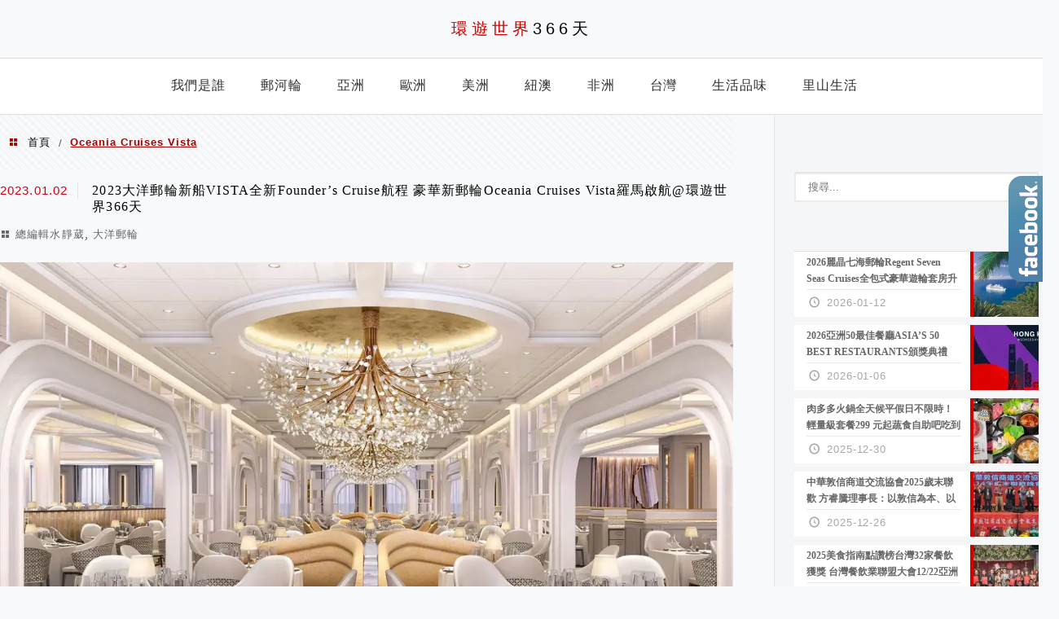

--- FILE ---
content_type: text/html; charset=UTF-8
request_url: https://travel366days.com/tag/oceania-cruises-vista/
body_size: 21988
content:
<!DOCTYPE html>
<!--[if IE 7 | IE 8]>
<html class="ie" lang="zh-TW">
<![endif]-->
<!--[if !(IE 7) | !(IE 8)  ]><!-->
<html lang="zh-TW" class="no-js">
<!--<![endif]-->

<head>
	<meta charset="UTF-8">
	<meta name="robots" content="all" />
	<meta name="author" content="環遊世界366天" />
	<meta name="rating" content="general" />
	<meta name="viewport" content="width=device-width" />
	<link rel="profile" href="https://gmpg.org/xfn/11">
	<link rel="alternate" title="RSS 2.0 訂閱最新文章" href="https://travel366days.com/feed/" />
	<link rel="pingback" href="https://travel366days.com/xmlrpc.php">
	<!--[if lt IE 9]>
	<script src="//html5shiv.googlecode.com/svn/trunk/html5.js"></script>
	<![endif]-->
	<link rel='preload' href='https://travel366days.com/wp-content/themes/achang-jinsha/css/style.min.css?ver=1706646866' as='style' />
<link rel='preload' href='https://travel366days.com/wp-content/themes/achang-jinsha/css/minify/style.rwd.min.css?ver=1706646866' as='style' />
<link rel='preload' href='https://travel366days.com/wp-content/themes/achang-jinsha/js/minify/rwd-menu.min.js?ver=1706646866' as='script' />
<meta name='robots' content='index, follow, max-image-preview:large, max-snippet:-1, max-video-preview:-1' />
	<style>img:is([sizes="auto" i], [sizes^="auto," i]) { contain-intrinsic-size: 3000px 1500px }</style>
	
	<!-- This site is optimized with the Yoast SEO plugin v26.7 - https://yoast.com/wordpress/plugins/seo/ -->
	<title>Oceania Cruises Vista 彙整 - 環遊世界366天</title>
	<link rel="canonical" href="https://travel366days.com/tag/oceania-cruises-vista/" />
	<meta property="og:locale" content="zh_TW" />
	<meta property="og:type" content="article" />
	<meta property="og:title" content="Oceania Cruises Vista 彙整 - 環遊世界366天" />
	<meta property="og:url" content="https://travel366days.com/tag/oceania-cruises-vista/" />
	<meta property="og:site_name" content="環遊世界366天" />
	<meta name="twitter:card" content="summary_large_image" />
	<script type="application/ld+json" class="yoast-schema-graph">{"@context":"https://schema.org","@graph":[{"@type":"CollectionPage","@id":"https://travel366days.com/tag/oceania-cruises-vista/","url":"https://travel366days.com/tag/oceania-cruises-vista/","name":"Oceania Cruises Vista 彙整 - 環遊世界366天","isPartOf":{"@id":"https://travel366days.com/#website"},"breadcrumb":{"@id":"https://travel366days.com/tag/oceania-cruises-vista/#breadcrumb"},"inLanguage":"zh-TW"},{"@type":"BreadcrumbList","@id":"https://travel366days.com/tag/oceania-cruises-vista/#breadcrumb","itemListElement":[{"@type":"ListItem","position":1,"name":"首頁","item":"https://travel366days.com/"},{"@type":"ListItem","position":2,"name":"Oceania Cruises Vista"}]},{"@type":"WebSite","@id":"https://travel366days.com/#website","url":"https://travel366days.com/","name":"環遊世界366天","description":"分享快樂出遊的心情，比365天再多一天！","potentialAction":[{"@type":"SearchAction","target":{"@type":"EntryPoint","urlTemplate":"https://travel366days.com/?s={search_term_string}"},"query-input":{"@type":"PropertyValueSpecification","valueRequired":true,"valueName":"search_term_string"}}],"inLanguage":"zh-TW"}]}</script>
	<!-- / Yoast SEO plugin. -->


<link rel='dns-prefetch' href='//stats.wp.com' />
<link rel='preconnect' href='//i0.wp.com' />
<script type="text/javascript">
/* <![CDATA[ */
window._wpemojiSettings = {"baseUrl":"https:\/\/s.w.org\/images\/core\/emoji\/16.0.1\/72x72\/","ext":".png","svgUrl":"https:\/\/s.w.org\/images\/core\/emoji\/16.0.1\/svg\/","svgExt":".svg","source":{"concatemoji":"https:\/\/travel366days.com\/wp-includes\/js\/wp-emoji-release.min.js?ver=6.8.3"}};
/*! This file is auto-generated */
!function(s,n){var o,i,e;function c(e){try{var t={supportTests:e,timestamp:(new Date).valueOf()};sessionStorage.setItem(o,JSON.stringify(t))}catch(e){}}function p(e,t,n){e.clearRect(0,0,e.canvas.width,e.canvas.height),e.fillText(t,0,0);var t=new Uint32Array(e.getImageData(0,0,e.canvas.width,e.canvas.height).data),a=(e.clearRect(0,0,e.canvas.width,e.canvas.height),e.fillText(n,0,0),new Uint32Array(e.getImageData(0,0,e.canvas.width,e.canvas.height).data));return t.every(function(e,t){return e===a[t]})}function u(e,t){e.clearRect(0,0,e.canvas.width,e.canvas.height),e.fillText(t,0,0);for(var n=e.getImageData(16,16,1,1),a=0;a<n.data.length;a++)if(0!==n.data[a])return!1;return!0}function f(e,t,n,a){switch(t){case"flag":return n(e,"\ud83c\udff3\ufe0f\u200d\u26a7\ufe0f","\ud83c\udff3\ufe0f\u200b\u26a7\ufe0f")?!1:!n(e,"\ud83c\udde8\ud83c\uddf6","\ud83c\udde8\u200b\ud83c\uddf6")&&!n(e,"\ud83c\udff4\udb40\udc67\udb40\udc62\udb40\udc65\udb40\udc6e\udb40\udc67\udb40\udc7f","\ud83c\udff4\u200b\udb40\udc67\u200b\udb40\udc62\u200b\udb40\udc65\u200b\udb40\udc6e\u200b\udb40\udc67\u200b\udb40\udc7f");case"emoji":return!a(e,"\ud83e\udedf")}return!1}function g(e,t,n,a){var r="undefined"!=typeof WorkerGlobalScope&&self instanceof WorkerGlobalScope?new OffscreenCanvas(300,150):s.createElement("canvas"),o=r.getContext("2d",{willReadFrequently:!0}),i=(o.textBaseline="top",o.font="600 32px Arial",{});return e.forEach(function(e){i[e]=t(o,e,n,a)}),i}function t(e){var t=s.createElement("script");t.src=e,t.defer=!0,s.head.appendChild(t)}"undefined"!=typeof Promise&&(o="wpEmojiSettingsSupports",i=["flag","emoji"],n.supports={everything:!0,everythingExceptFlag:!0},e=new Promise(function(e){s.addEventListener("DOMContentLoaded",e,{once:!0})}),new Promise(function(t){var n=function(){try{var e=JSON.parse(sessionStorage.getItem(o));if("object"==typeof e&&"number"==typeof e.timestamp&&(new Date).valueOf()<e.timestamp+604800&&"object"==typeof e.supportTests)return e.supportTests}catch(e){}return null}();if(!n){if("undefined"!=typeof Worker&&"undefined"!=typeof OffscreenCanvas&&"undefined"!=typeof URL&&URL.createObjectURL&&"undefined"!=typeof Blob)try{var e="postMessage("+g.toString()+"("+[JSON.stringify(i),f.toString(),p.toString(),u.toString()].join(",")+"));",a=new Blob([e],{type:"text/javascript"}),r=new Worker(URL.createObjectURL(a),{name:"wpTestEmojiSupports"});return void(r.onmessage=function(e){c(n=e.data),r.terminate(),t(n)})}catch(e){}c(n=g(i,f,p,u))}t(n)}).then(function(e){for(var t in e)n.supports[t]=e[t],n.supports.everything=n.supports.everything&&n.supports[t],"flag"!==t&&(n.supports.everythingExceptFlag=n.supports.everythingExceptFlag&&n.supports[t]);n.supports.everythingExceptFlag=n.supports.everythingExceptFlag&&!n.supports.flag,n.DOMReady=!1,n.readyCallback=function(){n.DOMReady=!0}}).then(function(){return e}).then(function(){var e;n.supports.everything||(n.readyCallback(),(e=n.source||{}).concatemoji?t(e.concatemoji):e.wpemoji&&e.twemoji&&(t(e.twemoji),t(e.wpemoji)))}))}((window,document),window._wpemojiSettings);
/* ]]> */
</script>

<style id='wp-emoji-styles-inline-css' type='text/css'>

	img.wp-smiley, img.emoji {
		display: inline !important;
		border: none !important;
		box-shadow: none !important;
		height: 1em !important;
		width: 1em !important;
		margin: 0 0.07em !important;
		vertical-align: -0.1em !important;
		background: none !important;
		padding: 0 !important;
	}
</style>
<link rel='stylesheet' id='wp-block-library-css' href='https://travel366days.com/wp-includes/css/dist/block-library/style.min.css?ver=6.8.3' type='text/css' media='all' />
<style id='classic-theme-styles-inline-css' type='text/css'>
/*! This file is auto-generated */
.wp-block-button__link{color:#fff;background-color:#32373c;border-radius:9999px;box-shadow:none;text-decoration:none;padding:calc(.667em + 2px) calc(1.333em + 2px);font-size:1.125em}.wp-block-file__button{background:#32373c;color:#fff;text-decoration:none}
</style>
<style id='achang-pencil-box-style-box-style-inline-css' type='text/css'>
.apb-highlighter-highlight{background:linear-gradient(to top,var(--apb-highlighter-color,#fff59d) 60%,transparent 60%);padding:2px 4px}.apb-highlighter-highlight,.apb-highlighter-line{border-radius:2px;-webkit-box-decoration-break:clone;box-decoration-break:clone;display:inline}.apb-highlighter-line{background:linear-gradient(transparent 40%,hsla(0,0%,100%,0) 40%,var(--apb-highlighter-color,#ccff90) 50%,transparent 70%);padding:3px 6px}.apb-underline{background:transparent;-webkit-box-decoration-break:clone;box-decoration-break:clone;display:inline;padding-bottom:2px;text-decoration:none}.apb-underline-normal{border-bottom:2px solid var(--apb-underline-color,red);padding-bottom:3px}.apb-underline-wavy{text-decoration-color:var(--apb-underline-color,red);text-decoration-line:underline;-webkit-text-decoration-skip-ink:none;text-decoration-skip-ink:none;text-decoration-style:wavy;text-decoration-thickness:2px;text-underline-offset:3px}.apb-underline-dashed{border-bottom:2px dashed var(--apb-underline-color,red);padding-bottom:3px}.apb-underline-crayon{background:linear-gradient(transparent 40%,hsla(0,0%,100%,0) 40%,var(--apb-underline-color,red) 90%,transparent 95%);border-radius:3px;padding:3px 6px;position:relative}.apb-font-size{display:inline}.apb-style-box{margin:1em 0;position:relative}.apb-style-box .apb-box-title{align-items:center;color:var(--apb-title-color,inherit);display:flex;font-size:var(--apb-title-font-size,1.2em);font-weight:700}.apb-style-box .apb-box-title .apb-title-icon{font-size:1em;margin-right:10px}.apb-style-box .apb-box-title .apb-title-text{flex-grow:1}.apb-style-box .apb-box-content>:first-child{margin-top:0}.apb-style-box .apb-box-content>:last-child{margin-bottom:0}.apb-layout-info{border-color:var(--apb-box-color,#ddd);border-radius:4px;border-style:var(--apb-border-line-style,solid);border-width:var(--apb-border-width,2px)}.apb-layout-info .apb-box-title{background-color:var(--apb-box-color,#ddd);color:var(--apb-title-color,#333);padding:10px 15px}.apb-layout-info .apb-box-content{background-color:#fff;padding:15px}.apb-layout-alert{border:1px solid transparent;border-radius:.375rem;padding:1rem}.apb-layout-alert .apb-box-content,.apb-layout-alert .apb-box-title{background:transparent;padding:0}.apb-layout-alert .apb-box-title{margin-bottom:.5rem}.apb-layout-alert.apb-alert-type-custom{background-color:var(--apb-box-color,#cfe2ff);border-color:var(--apb-border-color,#9ec5fe);border-style:var(--apb-border-line-style,solid);border-width:var(--apb-border-width,1px);color:var(--apb-title-color,#333)}.apb-layout-alert.apb-alert-type-custom .apb-box-title{color:var(--apb-title-color,#333)}.apb-layout-alert.apb-alert-type-info{background-color:#cfe2ff;border-color:#9ec5fe;color:#0a58ca}.apb-layout-alert.apb-alert-type-info .apb-box-title{color:var(--apb-title-color,#0a58ca)}.apb-layout-alert.apb-alert-type-success{background-color:#d1e7dd;border-color:#a3cfbb;color:#146c43}.apb-layout-alert.apb-alert-type-success .apb-box-title{color:var(--apb-title-color,#146c43)}.apb-layout-alert.apb-alert-type-warning{background-color:#fff3cd;border-color:#ffecb5;color:#664d03}.apb-layout-alert.apb-alert-type-warning .apb-box-title{color:var(--apb-title-color,#664d03)}.apb-layout-alert.apb-alert-type-danger{background-color:#f8d7da;border-color:#f1aeb5;color:#842029}.apb-layout-alert.apb-alert-type-danger .apb-box-title{color:var(--apb-title-color,#842029)}.apb-layout-morandi-alert{background-color:var(--apb-box-color,#f7f4eb);border:1px solid var(--apb-box-color,#f7f4eb);border-left:var(--apb-border-width,4px) solid var(--apb-border-color,#d9d2c6);border-radius:.375rem;box-shadow:0 1px 2px 0 rgba(0,0,0,.05);padding:1rem}.apb-layout-morandi-alert .apb-box-title{background:transparent;color:var(--apb-title-color,#2d3748);font-size:var(--apb-title-font-size,1em);font-weight:700;margin-bottom:.25rem;padding:0}.apb-layout-morandi-alert .apb-box-content{background:transparent;color:#4a5568;padding:0}.apb-layout-centered-title{background-color:#fff;border-color:var(--apb-box-color,#ddd);border-radius:4px;border-style:var(--apb-border-line-style,solid);border-width:var(--apb-border-width,2px);margin-top:1.5em;padding:25px 15px 15px;position:relative}.apb-layout-centered-title .apb-box-title{background:var(--apb-title-bg-color,#fff);color:var(--apb-title-color,var(--apb-box-color,#333));left:20px;padding:0 10px;position:absolute;top:-.8em}.apb-layout-centered-title .apb-box-content{background:transparent;padding:0}.wp-block-achang-pencil-box-code-box{border-radius:8px;box-shadow:0 2px 8px rgba(0,0,0,.1);font-family:Consolas,Monaco,Courier New,monospace;margin:1.5em 0;overflow:hidden;position:relative}.wp-block-achang-pencil-box-code-box .apb-code-box-header{align-items:center;border-bottom:1px solid;display:flex;font-size:13px;font-weight:500;justify-content:space-between;padding:12px 16px;position:relative}.wp-block-achang-pencil-box-code-box .apb-code-box-header .apb-code-language{font-family:-apple-system,BlinkMacSystemFont,Segoe UI,Roboto,sans-serif}.wp-block-achang-pencil-box-code-box .apb-code-content-wrapper{background:transparent;display:flex;max-height:500px;overflow:hidden;position:relative}.wp-block-achang-pencil-box-code-box .apb-line-numbers{border-right:1px solid;flex-shrink:0;font-size:14px;line-height:1.5;min-width:50px;overflow-y:auto;padding:16px 8px;text-align:right;-webkit-user-select:none;-moz-user-select:none;user-select:none;-ms-overflow-style:none;position:relative;scrollbar-width:none;z-index:1}.wp-block-achang-pencil-box-code-box .apb-line-numbers::-webkit-scrollbar{display:none}.wp-block-achang-pencil-box-code-box .apb-line-numbers .apb-line-number{display:block;line-height:1.5;white-space:nowrap}.wp-block-achang-pencil-box-code-box .apb-code-box-content{background:transparent;flex:1;font-size:14px;line-height:1.5;margin:0;min-width:0;overflow:auto;padding:16px;position:relative;white-space:pre!important;z-index:0}.wp-block-achang-pencil-box-code-box .apb-code-box-content code{background:transparent;border:none;display:block;font-family:inherit;font-size:inherit;line-height:inherit;margin:0;overflow-wrap:normal!important;padding:0;white-space:pre!important;word-break:normal!important}.wp-block-achang-pencil-box-code-box .apb-code-box-content code .token{display:inline}.wp-block-achang-pencil-box-code-box .apb-copy-button{background:transparent;border:1px solid;border-radius:4px;cursor:pointer;font-family:-apple-system,BlinkMacSystemFont,Segoe UI,Roboto,sans-serif;font-size:12px;padding:6px 12px;transition:all .2s ease}.wp-block-achang-pencil-box-code-box .apb-copy-button:hover{opacity:.8}.wp-block-achang-pencil-box-code-box .apb-copy-button:active{transform:scale(.95)}.wp-block-achang-pencil-box-code-box .apb-copy-button.apb-copy-success{animation:copySuccess .6s ease;background-color:#d4edda!important;border-color:#28a745!important;color:#155724!important}.wp-block-achang-pencil-box-code-box .apb-copy-button.apb-copy-error{animation:copyError .6s ease;background-color:#f8d7da!important;border-color:#dc3545!important;color:#721c24!important}.wp-block-achang-pencil-box-code-box .apb-copy-button-standalone{position:absolute;right:12px;top:12px;z-index:1}.apb-code-style-style-1{background:#f8f9fa;border:1px solid #e9ecef}.apb-code-style-style-1 .apb-code-box-header{background:#fff;border-bottom-color:#dee2e6;color:#495057}.apb-code-style-style-1 .apb-line-numbers{background:#f1f3f4;border-right-color:#dee2e6;color:#6c757d}.apb-code-style-style-1 .apb-code-box-content{background:#fff;color:#212529;text-shadow:none}.apb-code-style-style-1 .apb-code-box-content code[class*=language-]{text-shadow:none}.apb-code-style-style-1 .apb-copy-button{background:hsla(0,0%,100%,.8);border-color:#6c757d;color:#495057}.apb-code-style-style-1 .apb-copy-button:hover{background:#f8f9fa;border-color:#495057}.apb-code-style-style-1 .apb-copy-button.apb-copy-success{background:#d4edda;border-color:#28a745;color:#155724}.apb-code-style-style-1 .apb-copy-button.apb-copy-error{background:#f8d7da;border-color:#dc3545;color:#721c24}.apb-code-style-style-1 code .token.cdata,.apb-code-style-style-1 code .token.comment,.apb-code-style-style-1 code .token.doctype,.apb-code-style-style-1 code .token.prolog{color:#5a6b73}.apb-code-style-style-1 code .token.punctuation{color:#666}.apb-code-style-style-1 code .token.boolean,.apb-code-style-style-1 code .token.constant,.apb-code-style-style-1 code .token.deleted,.apb-code-style-style-1 code .token.number,.apb-code-style-style-1 code .token.property,.apb-code-style-style-1 code .token.symbol,.apb-code-style-style-1 code .token.tag{color:#d73a49}.apb-code-style-style-1 code .token.attr-name,.apb-code-style-style-1 code .token.builtin,.apb-code-style-style-1 code .token.char,.apb-code-style-style-1 code .token.inserted,.apb-code-style-style-1 code .token.selector,.apb-code-style-style-1 code .token.string{color:#22863a}.apb-code-style-style-1 code .token.entity,.apb-code-style-style-1 code .token.operator,.apb-code-style-style-1 code .token.url{color:#6f42c1}.apb-code-style-style-1 code .token.atrule,.apb-code-style-style-1 code .token.attr-value,.apb-code-style-style-1 code .token.keyword{color:#005cc5}.apb-code-style-style-1 code .token.class-name,.apb-code-style-style-1 code .token.function{color:#6f42c1}.apb-code-style-style-1 code .token.important,.apb-code-style-style-1 code .token.regex,.apb-code-style-style-1 code .token.variable{color:#e36209}.apb-code-style-style-2{background:#1e1e1e;border:1px solid #333}.apb-code-style-style-2 .apb-code-box-header{background:#2d2d30;border-bottom-color:#3e3e42;color:#ccc}.apb-code-style-style-2 .apb-line-numbers{background:#252526;border-right-color:#3e3e42;color:#858585}.apb-code-style-style-2 .apb-code-box-content{background:#1e1e1e;color:#f0f0f0}.apb-code-style-style-2 .apb-copy-button{background:rgba(45,45,48,.8);border-color:#6c6c6c;color:#ccc}.apb-code-style-style-2 .apb-copy-button:hover{background:#3e3e42;border-color:#ccc}.apb-code-style-style-2 .apb-copy-button.apb-copy-success{background:#0e5132;border-color:#28a745;color:#d4edda}.apb-code-style-style-2 .apb-copy-button.apb-copy-error{background:#58151c;border-color:#dc3545;color:#f8d7da}.apb-code-style-style-2 code .token.cdata,.apb-code-style-style-2 code .token.comment,.apb-code-style-style-2 code .token.doctype,.apb-code-style-style-2 code .token.prolog{color:#6a9955}.apb-code-style-style-2 code .token.punctuation{color:#d4d4d4}.apb-code-style-style-2 code .token.boolean,.apb-code-style-style-2 code .token.constant,.apb-code-style-style-2 code .token.deleted,.apb-code-style-style-2 code .token.number,.apb-code-style-style-2 code .token.property,.apb-code-style-style-2 code .token.symbol,.apb-code-style-style-2 code .token.tag{color:#b5cea8}.apb-code-style-style-2 code .token.attr-name,.apb-code-style-style-2 code .token.builtin,.apb-code-style-style-2 code .token.char,.apb-code-style-style-2 code .token.inserted,.apb-code-style-style-2 code .token.selector,.apb-code-style-style-2 code .token.string{color:#ce9178}.apb-code-style-style-2 code .token.entity,.apb-code-style-style-2 code .token.operator,.apb-code-style-style-2 code .token.url{color:#d4d4d4}.apb-code-style-style-2 code .token.atrule,.apb-code-style-style-2 code .token.attr-value,.apb-code-style-style-2 code .token.keyword{color:#569cd6}.apb-code-style-style-2 code .token.class-name,.apb-code-style-style-2 code .token.function{color:#dcdcaa}.apb-code-style-style-2 code .token.important,.apb-code-style-style-2 code .token.regex,.apb-code-style-style-2 code .token.variable{color:#ff8c00}@keyframes copySuccess{0%{transform:scale(1)}50%{background-color:#28a745;color:#fff;transform:scale(1.1)}to{transform:scale(1)}}@keyframes copyError{0%{transform:translateX(0)}25%{transform:translateX(-5px)}75%{transform:translateX(5px)}to{transform:translateX(0)}}@media(max-width:768px){.wp-block-achang-pencil-box-code-box .apb-code-box-header{font-size:12px;padding:10px 12px}.wp-block-achang-pencil-box-code-box .apb-line-numbers{font-size:11px;min-width:35px;padding:12px 6px}.wp-block-achang-pencil-box-code-box .apb-code-box-content{font-size:13px;padding:12px}.wp-block-achang-pencil-box-code-box .apb-copy-button{font-size:11px;padding:4px 8px}}@media print{.wp-block-achang-pencil-box-code-box{border:1px solid #000;box-shadow:none}.wp-block-achang-pencil-box-code-box .apb-copy-button{display:none}.wp-block-achang-pencil-box-code-box .apb-code-content-wrapper{max-height:none;overflow:visible}}

</style>
<link rel='stylesheet' id='mediaelement-css' href='https://travel366days.com/wp-includes/js/mediaelement/mediaelementplayer-legacy.min.css?ver=4.2.17' type='text/css' media='all' />
<link rel='stylesheet' id='wp-mediaelement-css' href='https://travel366days.com/wp-includes/js/mediaelement/wp-mediaelement.min.css?ver=6.8.3' type='text/css' media='all' />
<style id='jetpack-sharing-buttons-style-inline-css' type='text/css'>
.jetpack-sharing-buttons__services-list{display:flex;flex-direction:row;flex-wrap:wrap;gap:0;list-style-type:none;margin:5px;padding:0}.jetpack-sharing-buttons__services-list.has-small-icon-size{font-size:12px}.jetpack-sharing-buttons__services-list.has-normal-icon-size{font-size:16px}.jetpack-sharing-buttons__services-list.has-large-icon-size{font-size:24px}.jetpack-sharing-buttons__services-list.has-huge-icon-size{font-size:36px}@media print{.jetpack-sharing-buttons__services-list{display:none!important}}.editor-styles-wrapper .wp-block-jetpack-sharing-buttons{gap:0;padding-inline-start:0}ul.jetpack-sharing-buttons__services-list.has-background{padding:1.25em 2.375em}
</style>
<style id='global-styles-inline-css' type='text/css'>
:root{--wp--preset--aspect-ratio--square: 1;--wp--preset--aspect-ratio--4-3: 4/3;--wp--preset--aspect-ratio--3-4: 3/4;--wp--preset--aspect-ratio--3-2: 3/2;--wp--preset--aspect-ratio--2-3: 2/3;--wp--preset--aspect-ratio--16-9: 16/9;--wp--preset--aspect-ratio--9-16: 9/16;--wp--preset--color--black: #000000;--wp--preset--color--cyan-bluish-gray: #abb8c3;--wp--preset--color--white: #ffffff;--wp--preset--color--pale-pink: #f78da7;--wp--preset--color--vivid-red: #cf2e2e;--wp--preset--color--luminous-vivid-orange: #ff6900;--wp--preset--color--luminous-vivid-amber: #fcb900;--wp--preset--color--light-green-cyan: #7bdcb5;--wp--preset--color--vivid-green-cyan: #00d084;--wp--preset--color--pale-cyan-blue: #8ed1fc;--wp--preset--color--vivid-cyan-blue: #0693e3;--wp--preset--color--vivid-purple: #9b51e0;--wp--preset--gradient--vivid-cyan-blue-to-vivid-purple: linear-gradient(135deg,rgba(6,147,227,1) 0%,rgb(155,81,224) 100%);--wp--preset--gradient--light-green-cyan-to-vivid-green-cyan: linear-gradient(135deg,rgb(122,220,180) 0%,rgb(0,208,130) 100%);--wp--preset--gradient--luminous-vivid-amber-to-luminous-vivid-orange: linear-gradient(135deg,rgba(252,185,0,1) 0%,rgba(255,105,0,1) 100%);--wp--preset--gradient--luminous-vivid-orange-to-vivid-red: linear-gradient(135deg,rgba(255,105,0,1) 0%,rgb(207,46,46) 100%);--wp--preset--gradient--very-light-gray-to-cyan-bluish-gray: linear-gradient(135deg,rgb(238,238,238) 0%,rgb(169,184,195) 100%);--wp--preset--gradient--cool-to-warm-spectrum: linear-gradient(135deg,rgb(74,234,220) 0%,rgb(151,120,209) 20%,rgb(207,42,186) 40%,rgb(238,44,130) 60%,rgb(251,105,98) 80%,rgb(254,248,76) 100%);--wp--preset--gradient--blush-light-purple: linear-gradient(135deg,rgb(255,206,236) 0%,rgb(152,150,240) 100%);--wp--preset--gradient--blush-bordeaux: linear-gradient(135deg,rgb(254,205,165) 0%,rgb(254,45,45) 50%,rgb(107,0,62) 100%);--wp--preset--gradient--luminous-dusk: linear-gradient(135deg,rgb(255,203,112) 0%,rgb(199,81,192) 50%,rgb(65,88,208) 100%);--wp--preset--gradient--pale-ocean: linear-gradient(135deg,rgb(255,245,203) 0%,rgb(182,227,212) 50%,rgb(51,167,181) 100%);--wp--preset--gradient--electric-grass: linear-gradient(135deg,rgb(202,248,128) 0%,rgb(113,206,126) 100%);--wp--preset--gradient--midnight: linear-gradient(135deg,rgb(2,3,129) 0%,rgb(40,116,252) 100%);--wp--preset--font-size--small: 13px;--wp--preset--font-size--medium: 20px;--wp--preset--font-size--large: 36px;--wp--preset--font-size--x-large: 42px;--wp--preset--spacing--20: 0.44rem;--wp--preset--spacing--30: 0.67rem;--wp--preset--spacing--40: 1rem;--wp--preset--spacing--50: 1.5rem;--wp--preset--spacing--60: 2.25rem;--wp--preset--spacing--70: 3.38rem;--wp--preset--spacing--80: 5.06rem;--wp--preset--shadow--natural: 6px 6px 9px rgba(0, 0, 0, 0.2);--wp--preset--shadow--deep: 12px 12px 50px rgba(0, 0, 0, 0.4);--wp--preset--shadow--sharp: 6px 6px 0px rgba(0, 0, 0, 0.2);--wp--preset--shadow--outlined: 6px 6px 0px -3px rgba(255, 255, 255, 1), 6px 6px rgba(0, 0, 0, 1);--wp--preset--shadow--crisp: 6px 6px 0px rgba(0, 0, 0, 1);}:where(.is-layout-flex){gap: 0.5em;}:where(.is-layout-grid){gap: 0.5em;}body .is-layout-flex{display: flex;}.is-layout-flex{flex-wrap: wrap;align-items: center;}.is-layout-flex > :is(*, div){margin: 0;}body .is-layout-grid{display: grid;}.is-layout-grid > :is(*, div){margin: 0;}:where(.wp-block-columns.is-layout-flex){gap: 2em;}:where(.wp-block-columns.is-layout-grid){gap: 2em;}:where(.wp-block-post-template.is-layout-flex){gap: 1.25em;}:where(.wp-block-post-template.is-layout-grid){gap: 1.25em;}.has-black-color{color: var(--wp--preset--color--black) !important;}.has-cyan-bluish-gray-color{color: var(--wp--preset--color--cyan-bluish-gray) !important;}.has-white-color{color: var(--wp--preset--color--white) !important;}.has-pale-pink-color{color: var(--wp--preset--color--pale-pink) !important;}.has-vivid-red-color{color: var(--wp--preset--color--vivid-red) !important;}.has-luminous-vivid-orange-color{color: var(--wp--preset--color--luminous-vivid-orange) !important;}.has-luminous-vivid-amber-color{color: var(--wp--preset--color--luminous-vivid-amber) !important;}.has-light-green-cyan-color{color: var(--wp--preset--color--light-green-cyan) !important;}.has-vivid-green-cyan-color{color: var(--wp--preset--color--vivid-green-cyan) !important;}.has-pale-cyan-blue-color{color: var(--wp--preset--color--pale-cyan-blue) !important;}.has-vivid-cyan-blue-color{color: var(--wp--preset--color--vivid-cyan-blue) !important;}.has-vivid-purple-color{color: var(--wp--preset--color--vivid-purple) !important;}.has-black-background-color{background-color: var(--wp--preset--color--black) !important;}.has-cyan-bluish-gray-background-color{background-color: var(--wp--preset--color--cyan-bluish-gray) !important;}.has-white-background-color{background-color: var(--wp--preset--color--white) !important;}.has-pale-pink-background-color{background-color: var(--wp--preset--color--pale-pink) !important;}.has-vivid-red-background-color{background-color: var(--wp--preset--color--vivid-red) !important;}.has-luminous-vivid-orange-background-color{background-color: var(--wp--preset--color--luminous-vivid-orange) !important;}.has-luminous-vivid-amber-background-color{background-color: var(--wp--preset--color--luminous-vivid-amber) !important;}.has-light-green-cyan-background-color{background-color: var(--wp--preset--color--light-green-cyan) !important;}.has-vivid-green-cyan-background-color{background-color: var(--wp--preset--color--vivid-green-cyan) !important;}.has-pale-cyan-blue-background-color{background-color: var(--wp--preset--color--pale-cyan-blue) !important;}.has-vivid-cyan-blue-background-color{background-color: var(--wp--preset--color--vivid-cyan-blue) !important;}.has-vivid-purple-background-color{background-color: var(--wp--preset--color--vivid-purple) !important;}.has-black-border-color{border-color: var(--wp--preset--color--black) !important;}.has-cyan-bluish-gray-border-color{border-color: var(--wp--preset--color--cyan-bluish-gray) !important;}.has-white-border-color{border-color: var(--wp--preset--color--white) !important;}.has-pale-pink-border-color{border-color: var(--wp--preset--color--pale-pink) !important;}.has-vivid-red-border-color{border-color: var(--wp--preset--color--vivid-red) !important;}.has-luminous-vivid-orange-border-color{border-color: var(--wp--preset--color--luminous-vivid-orange) !important;}.has-luminous-vivid-amber-border-color{border-color: var(--wp--preset--color--luminous-vivid-amber) !important;}.has-light-green-cyan-border-color{border-color: var(--wp--preset--color--light-green-cyan) !important;}.has-vivid-green-cyan-border-color{border-color: var(--wp--preset--color--vivid-green-cyan) !important;}.has-pale-cyan-blue-border-color{border-color: var(--wp--preset--color--pale-cyan-blue) !important;}.has-vivid-cyan-blue-border-color{border-color: var(--wp--preset--color--vivid-cyan-blue) !important;}.has-vivid-purple-border-color{border-color: var(--wp--preset--color--vivid-purple) !important;}.has-vivid-cyan-blue-to-vivid-purple-gradient-background{background: var(--wp--preset--gradient--vivid-cyan-blue-to-vivid-purple) !important;}.has-light-green-cyan-to-vivid-green-cyan-gradient-background{background: var(--wp--preset--gradient--light-green-cyan-to-vivid-green-cyan) !important;}.has-luminous-vivid-amber-to-luminous-vivid-orange-gradient-background{background: var(--wp--preset--gradient--luminous-vivid-amber-to-luminous-vivid-orange) !important;}.has-luminous-vivid-orange-to-vivid-red-gradient-background{background: var(--wp--preset--gradient--luminous-vivid-orange-to-vivid-red) !important;}.has-very-light-gray-to-cyan-bluish-gray-gradient-background{background: var(--wp--preset--gradient--very-light-gray-to-cyan-bluish-gray) !important;}.has-cool-to-warm-spectrum-gradient-background{background: var(--wp--preset--gradient--cool-to-warm-spectrum) !important;}.has-blush-light-purple-gradient-background{background: var(--wp--preset--gradient--blush-light-purple) !important;}.has-blush-bordeaux-gradient-background{background: var(--wp--preset--gradient--blush-bordeaux) !important;}.has-luminous-dusk-gradient-background{background: var(--wp--preset--gradient--luminous-dusk) !important;}.has-pale-ocean-gradient-background{background: var(--wp--preset--gradient--pale-ocean) !important;}.has-electric-grass-gradient-background{background: var(--wp--preset--gradient--electric-grass) !important;}.has-midnight-gradient-background{background: var(--wp--preset--gradient--midnight) !important;}.has-small-font-size{font-size: var(--wp--preset--font-size--small) !important;}.has-medium-font-size{font-size: var(--wp--preset--font-size--medium) !important;}.has-large-font-size{font-size: var(--wp--preset--font-size--large) !important;}.has-x-large-font-size{font-size: var(--wp--preset--font-size--x-large) !important;}
:where(.wp-block-post-template.is-layout-flex){gap: 1.25em;}:where(.wp-block-post-template.is-layout-grid){gap: 1.25em;}
:where(.wp-block-columns.is-layout-flex){gap: 2em;}:where(.wp-block-columns.is-layout-grid){gap: 2em;}
:root :where(.wp-block-pullquote){font-size: 1.5em;line-height: 1.6;}
</style>
<link rel='stylesheet' id='achang-pencil-box-css' href='https://travel366days.com/wp-content/plugins/achang-pencil-box/public/css/achang-pencil-box-public.css?ver=1.9.3.1762321765.2.2.9.1' type='text/css' media='all' />
<link rel='stylesheet' id='atd-public-style-css' href='https://travel366days.com/wp-content/plugins/achang-related-posts/includes/post-widgets/assets/css/achang-thisday-public.css?ver=1.1.7' type='text/css' media='all' />
<link rel='stylesheet' id='achang-addqa-css' href='https://travel366days.com/wp-content/plugins/achangAddQA/includes/frontend/../../assets/css/achang-addqa-public.css?ver=3.0.1.3' type='text/css' media='all' />
<style id='achang-addqa-inline-css' type='text/css'>

            .achang-addqa-title {
                font-size: 24px;
                color: #303030;
                line-height: 1.4;
            }
            .achang-addqa-item {
                border: none;
                background: transparent;
            }

            .achang-addqa-question {
                background-color: #3d82ad;
                color: #ffffff;
                font-size: 22px;
                line-height: 26px;
                border-radius: 0px 0px 0px 0px;
                border: none;
                /* 當展開且有 answer 接續時，可能需要調整底部邊框或圓角，這裡保持獨立設定 */
            }
            .achang-addqa-question:hover {
                filter: brightness(110%);
            }
            
            .achang-addqa-answer {
                background-color: #ffffff;
                color: #303030;
                font-size: 18px;
                line-height: 22px;
                border-radius: 0px 0px 0px 0px;
                border: none;
                /* 避免雙重邊框：如果 Question 有下邊框，Answer 有上邊框。
                   通常 Answer 會設 margin-top: -border-width 來重疊，或者隱藏上邊框。
                   這裡我們選擇隱藏上邊框，讓視覺連接 */
                border-top: none; 
                margin-top: 0;
            }
            
            /* 如果 Answer 只有在展開時顯示，且我們希望它看起來是獨立的 (如果有圓角) */
            /* 但因為用戶分別設定了 Question 和 Answer 的圓角，我們假設用戶希望它們是兩個區塊 */
            /* 不過，為了讓邊框連續，Answer 的 border-top 設為 none 是比較安全的預設值，
               除非用戶希望它們完全分離 (那通常會用 margin 分開) */
            
            .achang-addqa-icon {
                color: #ffffff;
            }
        
</style>
<link rel='stylesheet' id='achang_pt-frontend-css-css' href='https://travel366days.com/wp-content/plugins/achang-related-posts/includes/PostTree/assets/css/frontend.css?ver=1768297105' type='text/css' media='all' />
<link rel='stylesheet' id='achang_pt-category-tree-css-css' href='https://travel366days.com/wp-content/plugins/achang-related-posts/includes/PostTree/assets/css/category-tree.css?ver=1768297105' type='text/css' media='all' />
<link rel='stylesheet' id='achang_pt-shortcode-css-css' href='https://travel366days.com/wp-content/plugins/achang-related-posts/includes/PostTree/assets/css/shortcode.css?ver=1768297105' type='text/css' media='all' />
<link rel='stylesheet' id='ez-toc-css' href='https://travel366days.com/wp-content/plugins/easy-table-of-contents/assets/css/screen.min.css?ver=2.0.80' type='text/css' media='all' />
<style id='ez-toc-inline-css' type='text/css'>
div#ez-toc-container .ez-toc-title {font-size: 120%;}div#ez-toc-container .ez-toc-title {font-weight: 500;}div#ez-toc-container ul li , div#ez-toc-container ul li a {font-size: 95%;}div#ez-toc-container ul li , div#ez-toc-container ul li a {font-weight: 500;}div#ez-toc-container nav ul ul li {font-size: 90%;}.ez-toc-box-title {font-weight: bold; margin-bottom: 10px; text-align: center; text-transform: uppercase; letter-spacing: 1px; color: #666; padding-bottom: 5px;position:absolute;top:-4%;left:5%;background-color: inherit;transition: top 0.3s ease;}.ez-toc-box-title.toc-closed {top:-25%;}
.ez-toc-container-direction {direction: ltr;}.ez-toc-counter ul{counter-reset: item ;}.ez-toc-counter nav ul li a::before {content: counters(item, '.', decimal) '. ';display: inline-block;counter-increment: item;flex-grow: 0;flex-shrink: 0;margin-right: .2em; float: left; }.ez-toc-widget-direction {direction: ltr;}.ez-toc-widget-container ul{counter-reset: item ;}.ez-toc-widget-container nav ul li a::before {content: counters(item, '.', decimal) '. ';display: inline-block;counter-increment: item;flex-grow: 0;flex-shrink: 0;margin-right: .2em; float: left; }
</style>
<link rel='stylesheet' id='flexslider2.6.0-css' href='https://travel366days.com/wp-content/themes/achang-jinsha/assets/FlexSlider-2.6.0/flexslider.min.css?ver=6.8.3' type='text/css' media='all' />
<link rel='stylesheet' id='dashicons-css' href='https://travel366days.com/wp-includes/css/dashicons.min.css?ver=6.8.3' type='text/css' media='all' />
<link rel='stylesheet' id='achang-icon-css' href='https://travel366days.com/wp-content/themes/achang-jinsha/images/achang-icon/style.css?ver=6.8.3' type='text/css' media='all' />
<link rel='stylesheet' id='icomoon-icon-css' href='https://travel366days.com/wp-content/themes/achang-jinsha/images/icomoon-icon/style.css?ver=6.8.3' type='text/css' media='all' />
<link rel='stylesheet' id='awesome-css' href='https://travel366days.com/wp-content/themes/achang-jinsha/images/fontawesome/css/all.min.css?ver=2.2.9.1' type='text/css' media='all' />
<link rel='stylesheet' id='achang_theme-style-css' href='https://travel366days.com/wp-content/themes/achang-jinsha/css/style.min.css?ver=1706646866' type='text/css' media='all' />
<link rel='stylesheet' id='achang_header-style-type1-css' href='https://travel366days.com/wp-content/themes/achang-jinsha/css/minify/header-style-type1.min.css?ver=2.2.9.1' type='text/css' media='all' />
<link rel='stylesheet' id='achang_theme-style-wide-css' href='https://travel366days.com/wp-content/themes/achang-jinsha/css/minify/style-wide.min.css?ver=2.2.9.1' type='text/css' media='all' />
<link rel='stylesheet' id='achang_theme-style-rwd-css' href='https://travel366days.com/wp-content/themes/achang-jinsha/css/minify/style.rwd.min.css?ver=1706646866' type='text/css' media='all' />
<link rel='stylesheet' id='achang-jvc-init-css' href='https://travel366days.com/wp-content/plugins/achangJetPackVirtualCounter/assets/minify/stylesheet.min.css?ver=2.8.3' type='text/css' media='all' />
<link rel='stylesheet' id='dtree.css-css' href='https://travel366days.com/wp-content/plugins/wp-dtree-30/wp-dtree.min.css?ver=4.4.5' type='text/css' media='all' />
<script type="text/javascript" src="https://travel366days.com/wp-includes/js/jquery/jquery.min.js?ver=3.7.1" id="jquery-core-js"></script>
<script type="text/javascript" src="https://travel366days.com/wp-includes/js/jquery/jquery-migrate.min.js?ver=3.4.1" id="jquery-migrate-js"></script>
<script type="text/javascript" id="achang-addqa-js-extra">
/* <![CDATA[ */
var elementorAddQA_public = {"show_all":"off"};
/* ]]> */
</script>
<script type="text/javascript" src="https://travel366days.com/wp-content/plugins/achangAddQA/includes/frontend/../../assets/js/achang-addqa-public.js?ver=3.0.1.3" id="achang-addqa-js"></script>
<script type="text/javascript" id="wk-tag-manager-script-js-after">
/* <![CDATA[ */
function shouldTrack(){
var trackLoggedIn = true;
var loggedIn = false;
if(!loggedIn){
return true;
} else if( trackLoggedIn ) {
return true;
}
return false;
}
function hasWKGoogleAnalyticsCookie() {
return (new RegExp('wp_wk_ga_untrack_' + document.location.hostname)).test(document.cookie);
}
if (!hasWKGoogleAnalyticsCookie() && shouldTrack()) {
//Google Tag Manager
(function (w, d, s, l, i) {
w[l] = w[l] || [];
w[l].push({
'gtm.start':
new Date().getTime(), event: 'gtm.js'
});
var f = d.getElementsByTagName(s)[0],
j = d.createElement(s), dl = l != 'dataLayer' ? '&l=' + l : '';
j.async = true;
j.src =
'https://www.googletagmanager.com/gtm.js?id=' + i + dl;
f.parentNode.insertBefore(j, f);
})(window, document, 'script', 'dataLayer', 'GTM-MNBTJFQ');
}
/* ]]> */
</script>
<script type="text/javascript" defer="defer" src="https://travel366days.com/wp-content/themes/achang-jinsha/assets/FlexSlider-2.6.0/jquery.flexslider-min.js?ver=1.0" id="flexslider2.6.0-js"></script>
<script type="text/javascript" id="init-js-extra">
/* <![CDATA[ */
var init_params = {"ajaxurl":"https:\/\/travel366days.com\/wp-admin\/admin-ajax.php","is_user_logged_in":"","slider_time":"3000"};
/* ]]> */
</script>
<script type="text/javascript" async="async" src="https://travel366days.com/wp-content/themes/achang-jinsha/js/minify/init.min.js?ver=2.2.9.1" id="init-js"></script>
<script type="text/javascript" src="https://travel366days.com/wp-content/themes/achang-jinsha/js/minify/rwd-menu.min.js?ver=1706646866" id="achang_rwd-menu-js"></script>
<script type="text/javascript" id="achang-jvc-init-js-extra">
/* <![CDATA[ */
var jvc_init_params = {"ajaxurl":"https:\/\/travel366days.com\/wp-admin\/admin-ajax.php?action=achang_jvc","widget_id":"achang_jetpack_virtual_counter-2","count_text":"\u7d71\u8a08\u4e2d...","security":"e912eaf048"};
/* ]]> */
</script>
<script type="text/javascript" src="https://travel366days.com/wp-content/plugins/achangJetPackVirtualCounter/assets/minify/init.min.js?ver=2.8.3" id="achang-jvc-init-js"></script>
<script type="text/javascript" id="dtree-js-extra">
/* <![CDATA[ */
var WPdTreeSettings = {"animate":"1","duration":"250","imgurl":"https:\/\/travel366days.com\/wp-content\/plugins\/wp-dtree-30\/"};
/* ]]> */
</script>
<script type="text/javascript" src="https://travel366days.com/wp-content/plugins/wp-dtree-30/wp-dtree.min.js?ver=4.4.5" id="dtree-js"></script>
<link rel="https://api.w.org/" href="https://travel366days.com/wp-json/" /><link rel="alternate" title="JSON" type="application/json" href="https://travel366days.com/wp-json/wp/v2/tags/6085" /><meta name="generator" content="WordPress 6.8.3" />
<script type="text/javascript">
<!--
/******************************************************************************
***   COPY PROTECTED BY http://chetangole.com/blog/wp-copyprotect/   version 3.1.0 ****
******************************************************************************/
function clickIE4(){
if (event.button==2){
return false;
}
}
function clickNS4(e){
if (document.layers||document.getElementById&&!document.all){
if (e.which==2||e.which==3){
return false;
}
}
}

if (document.layers){
document.captureEvents(Event.MOUSEDOWN);
document.onmousedown=clickNS4;
}
else if (document.all&&!document.getElementById){
document.onmousedown=clickIE4;
}

document.oncontextmenu=new Function("return false")
// --> 
</script>

<script type="text/javascript">
/******************************************************************************
***   COPY PROTECTED BY http://chetangole.com/blog/wp-copyprotect/   version 3.1.0 ****
******************************************************************************/
function disableSelection(target){
if (typeof target.onselectstart!="undefined") //For IE 
	target.onselectstart=function(){return false}
else if (typeof target.style.MozUserSelect!="undefined") //For Firefox
	target.style.MozUserSelect="none"
else //All other route (For Opera)
	target.onmousedown=function(){return false}
target.style.cursor = "default"
}
</script>
	<style>img#wpstats{display:none}</style>
		<script>jQuery($ => {
        $("#primary-menu").on("click",e=>{
            if($(e.target).hasClass("search-icon")){
                $("#primary-search").show();
                $("#search-cover").show();
                $("header .search-field").focus();
            }else{
                if( 0 === $(e.target).parents("#primary-search").length){
                    $("#primary-search").hide();
                    $("#search-cover").hide();
                }
            }
        })
    })</script><link rel="preload" as="image" href="https://i2.wp.com/travel366days.com/wp-content/uploads/20260112162702_0_d8172c.jpg?quality=90&ssl=1&w=900" /><meta property="fb:app_id" content="328879691164810" /><style type="text/css">#main article .desc .inner-desc {font-family: "Microsoft JhengHei","微軟正黑體";font-size: 16px;letter-spacing: 0.07em;line-height: 28px;}	#main article p, #main article div {font-family: "Microsoft JhengHei","微軟正黑體";font-size: 16px;letter-spacing: 0.07em;line-height: 28px;}	</style><style type="text/css">#content #main article figure { max-width: 100%; }</style><link rel="preconnect" href="//connect.facebook.net/zh_TW/sdk.js" /><link rel="preconnect" href="//connect.facebook.net/zh_TW/all.js" /><style type="text/css">.saboxplugin-wrap{-webkit-box-sizing:border-box;-moz-box-sizing:border-box;-ms-box-sizing:border-box;box-sizing:border-box;border:1px solid #eee;width:100%;clear:both;display:block;overflow:hidden;word-wrap:break-word;position:relative}.saboxplugin-wrap .saboxplugin-gravatar{float:left;padding:0 20px 20px 20px}.saboxplugin-wrap .saboxplugin-gravatar img{max-width:100px;height:auto;border-radius:0;}.saboxplugin-wrap .saboxplugin-authorname{font-size:18px;line-height:1;margin:20px 0 0 20px;display:block}.saboxplugin-wrap .saboxplugin-authorname a{text-decoration:none}.saboxplugin-wrap .saboxplugin-authorname a:focus{outline:0}.saboxplugin-wrap .saboxplugin-desc{display:block;margin:5px 20px}.saboxplugin-wrap .saboxplugin-desc a{text-decoration:underline}.saboxplugin-wrap .saboxplugin-desc p{margin:5px 0 12px}.saboxplugin-wrap .saboxplugin-web{margin:0 20px 15px;text-align:left}.saboxplugin-wrap .sab-web-position{text-align:right}.saboxplugin-wrap .saboxplugin-web a{color:#ccc;text-decoration:none}.saboxplugin-wrap .saboxplugin-socials{position:relative;display:block;background:#fcfcfc;padding:5px;border-top:1px solid #eee}.saboxplugin-wrap .saboxplugin-socials a svg{width:20px;height:20px}.saboxplugin-wrap .saboxplugin-socials a svg .st2{fill:#fff; transform-origin:center center;}.saboxplugin-wrap .saboxplugin-socials a svg .st1{fill:rgba(0,0,0,.3)}.saboxplugin-wrap .saboxplugin-socials a:hover{opacity:.8;-webkit-transition:opacity .4s;-moz-transition:opacity .4s;-o-transition:opacity .4s;transition:opacity .4s;box-shadow:none!important;-webkit-box-shadow:none!important}.saboxplugin-wrap .saboxplugin-socials .saboxplugin-icon-color{box-shadow:none;padding:0;border:0;-webkit-transition:opacity .4s;-moz-transition:opacity .4s;-o-transition:opacity .4s;transition:opacity .4s;display:inline-block;color:#fff;font-size:0;text-decoration:inherit;margin:5px;-webkit-border-radius:0;-moz-border-radius:0;-ms-border-radius:0;-o-border-radius:0;border-radius:0;overflow:hidden}.saboxplugin-wrap .saboxplugin-socials .saboxplugin-icon-grey{text-decoration:inherit;box-shadow:none;position:relative;display:-moz-inline-stack;display:inline-block;vertical-align:middle;zoom:1;margin:10px 5px;color:#444;fill:#444}.clearfix:after,.clearfix:before{content:' ';display:table;line-height:0;clear:both}.ie7 .clearfix{zoom:1}.saboxplugin-socials.sabox-colored .saboxplugin-icon-color .sab-twitch{border-color:#38245c}.saboxplugin-socials.sabox-colored .saboxplugin-icon-color .sab-behance{border-color:#003eb0}.saboxplugin-socials.sabox-colored .saboxplugin-icon-color .sab-deviantart{border-color:#036824}.saboxplugin-socials.sabox-colored .saboxplugin-icon-color .sab-digg{border-color:#00327c}.saboxplugin-socials.sabox-colored .saboxplugin-icon-color .sab-dribbble{border-color:#ba1655}.saboxplugin-socials.sabox-colored .saboxplugin-icon-color .sab-facebook{border-color:#1e2e4f}.saboxplugin-socials.sabox-colored .saboxplugin-icon-color .sab-flickr{border-color:#003576}.saboxplugin-socials.sabox-colored .saboxplugin-icon-color .sab-github{border-color:#264874}.saboxplugin-socials.sabox-colored .saboxplugin-icon-color .sab-google{border-color:#0b51c5}.saboxplugin-socials.sabox-colored .saboxplugin-icon-color .sab-html5{border-color:#902e13}.saboxplugin-socials.sabox-colored .saboxplugin-icon-color .sab-instagram{border-color:#1630aa}.saboxplugin-socials.sabox-colored .saboxplugin-icon-color .sab-linkedin{border-color:#00344f}.saboxplugin-socials.sabox-colored .saboxplugin-icon-color .sab-pinterest{border-color:#5b040e}.saboxplugin-socials.sabox-colored .saboxplugin-icon-color .sab-reddit{border-color:#992900}.saboxplugin-socials.sabox-colored .saboxplugin-icon-color .sab-rss{border-color:#a43b0a}.saboxplugin-socials.sabox-colored .saboxplugin-icon-color .sab-sharethis{border-color:#5d8420}.saboxplugin-socials.sabox-colored .saboxplugin-icon-color .sab-soundcloud{border-color:#995200}.saboxplugin-socials.sabox-colored .saboxplugin-icon-color .sab-spotify{border-color:#0f612c}.saboxplugin-socials.sabox-colored .saboxplugin-icon-color .sab-stackoverflow{border-color:#a95009}.saboxplugin-socials.sabox-colored .saboxplugin-icon-color .sab-steam{border-color:#006388}.saboxplugin-socials.sabox-colored .saboxplugin-icon-color .sab-user_email{border-color:#b84e05}.saboxplugin-socials.sabox-colored .saboxplugin-icon-color .sab-tumblr{border-color:#10151b}.saboxplugin-socials.sabox-colored .saboxplugin-icon-color .sab-twitter{border-color:#0967a0}.saboxplugin-socials.sabox-colored .saboxplugin-icon-color .sab-vimeo{border-color:#0d7091}.saboxplugin-socials.sabox-colored .saboxplugin-icon-color .sab-windows{border-color:#003f71}.saboxplugin-socials.sabox-colored .saboxplugin-icon-color .sab-whatsapp{border-color:#003f71}.saboxplugin-socials.sabox-colored .saboxplugin-icon-color .sab-wordpress{border-color:#0f3647}.saboxplugin-socials.sabox-colored .saboxplugin-icon-color .sab-yahoo{border-color:#14002d}.saboxplugin-socials.sabox-colored .saboxplugin-icon-color .sab-youtube{border-color:#900}.saboxplugin-socials.sabox-colored .saboxplugin-icon-color .sab-xing{border-color:#000202}.saboxplugin-socials.sabox-colored .saboxplugin-icon-color .sab-mixcloud{border-color:#2475a0}.saboxplugin-socials.sabox-colored .saboxplugin-icon-color .sab-vk{border-color:#243549}.saboxplugin-socials.sabox-colored .saboxplugin-icon-color .sab-medium{border-color:#00452c}.saboxplugin-socials.sabox-colored .saboxplugin-icon-color .sab-quora{border-color:#420e00}.saboxplugin-socials.sabox-colored .saboxplugin-icon-color .sab-meetup{border-color:#9b181c}.saboxplugin-socials.sabox-colored .saboxplugin-icon-color .sab-goodreads{border-color:#000}.saboxplugin-socials.sabox-colored .saboxplugin-icon-color .sab-snapchat{border-color:#999700}.saboxplugin-socials.sabox-colored .saboxplugin-icon-color .sab-500px{border-color:#00557f}.saboxplugin-socials.sabox-colored .saboxplugin-icon-color .sab-mastodont{border-color:#185886}.sabox-plus-item{margin-bottom:20px}@media screen and (max-width:480px){.saboxplugin-wrap{text-align:center}.saboxplugin-wrap .saboxplugin-gravatar{float:none;padding:20px 0;text-align:center;margin:0 auto;display:block}.saboxplugin-wrap .saboxplugin-gravatar img{float:none;display:inline-block;display:-moz-inline-stack;vertical-align:middle;zoom:1}.saboxplugin-wrap .saboxplugin-desc{margin:0 10px 20px;text-align:center}.saboxplugin-wrap .saboxplugin-authorname{text-align:center;margin:10px 0 20px}}body .saboxplugin-authorname a,body .saboxplugin-authorname a:hover{box-shadow:none;-webkit-box-shadow:none}a.sab-profile-edit{font-size:16px!important;line-height:1!important}.sab-edit-settings a,a.sab-profile-edit{color:#0073aa!important;box-shadow:none!important;-webkit-box-shadow:none!important}.sab-edit-settings{margin-right:15px;position:absolute;right:0;z-index:2;bottom:10px;line-height:20px}.sab-edit-settings i{margin-left:5px}.saboxplugin-socials{line-height:1!important}.rtl .saboxplugin-wrap .saboxplugin-gravatar{float:right}.rtl .saboxplugin-wrap .saboxplugin-authorname{display:flex;align-items:center}.rtl .saboxplugin-wrap .saboxplugin-authorname .sab-profile-edit{margin-right:10px}.rtl .sab-edit-settings{right:auto;left:0}img.sab-custom-avatar{max-width:75px;}.saboxplugin-wrap {margin-top:0px; margin-bottom:0px; padding: 0px 0px }.saboxplugin-wrap .saboxplugin-authorname {font-size:18px; line-height:25px;}.saboxplugin-wrap .saboxplugin-desc p, .saboxplugin-wrap .saboxplugin-desc {font-size:14px !important; line-height:21px !important;}.saboxplugin-wrap .saboxplugin-web {font-size:14px;}.saboxplugin-wrap .saboxplugin-socials a svg {width:18px;height:18px;}</style><link rel="icon" href="https://i0.wp.com/travel366days.com/wp-content/uploads/20190416131259_14.png?fit=32%2C32&#038;ssl=1" sizes="32x32" />
<link rel="icon" href="https://i0.wp.com/travel366days.com/wp-content/uploads/20190416131259_14.png?fit=192%2C192&#038;ssl=1" sizes="192x192" />
<link rel="apple-touch-icon" href="https://i0.wp.com/travel366days.com/wp-content/uploads/20190416131259_14.png?fit=180%2C180&#038;ssl=1" />
<meta name="msapplication-TileImage" content="https://i0.wp.com/travel366days.com/wp-content/uploads/20190416131259_14.png?fit=270%2C270&#038;ssl=1" />
<link rel="preload" as="image" href="https://i0.wp.com/travel366days.com/wp-content/uploads/20230102185208_40.jpg?quality=90&ssl=1&w=320" media="(max-resolution:320wdpi)"><link rel="preload" as="image" href="https://i1.wp.com/travel366days.com/wp-content/uploads/20230102185208_40.jpg?quality=90&ssl=1&w=375" media="(max-resolution:375wdpi)"><link rel="preload" as="image" href="https://i1.wp.com/travel366days.com/wp-content/uploads/20230102185208_40.jpg?quality=90&ssl=1&w=414" media="(max-resolution:414wdpi)"><link rel="preload" as="image" href="https://i2.wp.com/travel366days.com/wp-content/uploads/20230102185208_40.jpg?quality=90&ssl=1&w=428" media="(max-resolution:428wdpi)"><link rel="preload" as="image" href="https://i1.wp.com/travel366days.com/wp-content/uploads/20230102185208_40.jpg?quality=90&ssl=1&w=768" media="(max-resolution:768wdpi)"><link rel="preload" as="image" href="https://i0.wp.com/travel366days.com/wp-content/uploads/20230102185208_40.jpg?quality=90&ssl=1&w=900" media="(max-resolution:900wdpi)"><link rel="preload" as="image" href="https://i1.wp.com/travel366days.com/wp-content/uploads/20230102185208_40.jpg?quality=90&ssl=1&w=1024" media="(max-resolution:1024wdpi)"><link rel="preload" as="image" href="https://i2.wp.com/travel366days.com/wp-content/uploads/20230102185208_40.jpg?quality=90&ssl=1&w=1440" media="(max-resolution:1440wdpi)"><link rel="preload" as="image" href="https://i0.wp.com/travel366days.com/wp-content/uploads/20230102185208_40.jpg?quality=90&ssl=1" media="(max-resolution:2560wdpi)"></head>

<body class="archive tag tag-oceania-cruises-vista tag-6085 wp-theme-achang-jinsha header-type1">

<noscript>
    <iframe src="https://www.googletagmanager.com/ns.html?id=GTM-MNBTJFQ" height="0" width="0"
        style="display:none;visibility:hidden"></iframe>
</noscript>

	<header id="header">
		<div class="header-area">
			<div class="logo-area">
				<h1>                    <a id="logo" href="https://travel366days.com" title="環遊世界366天" class="text">
                        <div class="text"><span class="first-text">環遊世界</span>366天</div>                    </a>
				</h1>				<a id="rwd-logo" href="https://travel366days.com" title="環遊世界366天" style="color: #000; font-size: 20px;">環遊世界366天</a>            </div>
			<div id="primary-menu">
				<nav id="access" role="navigation">
					<header>
						<h3 class="assistive-text">0525</h3>
					</header>
					<svg viewBox="0 0 18 18" preserveAspectRatio="xMidYMid meet" focusable="false" class="search-icon icon"><path d="M 10,10 16.5,16.5 M 11,6 A 5,5 0 0 1 6,11 5,5 0 0 1 1,6 5,5 0 0 1 6,1 5,5 0 0 1 11,6 Z" class="search-icon icon" style="fill:none;stroke:#333333;stroke-width:2px;stroke-linecap:round;stroke-miterlimit:10"></path></svg><div id="primary-search"><form role="search" method="get" class="search-form" action="https://travel366days.com/">
				<label>
					<span class="screen-reader-text">搜尋關鍵字:</span>
					<input type="search" class="search-field" placeholder="搜尋..." value="" name="s" />
				</label>
				<input type="submit" class="search-submit" value="搜尋" />
			</form></div><div id="search-cover"></div><div class="menu-0525-container"><ul id="achang_menu_wrap" class="menu rwd-menu"><li id="menu-item-579" class="menu-item menu-item-type-taxonomy menu-item-object-category menu-item-has-children menu-item-579"><a href="https://travel366days.com/category/we-are/"><span>我們是誰</span></a>
<ul class="sub-menu">
	<li id="menu-item-580" class="menu-item menu-item-type-taxonomy menu-item-object-category menu-item-580"><a href="https://travel366days.com/category/we-are/jing/"><span>總編輯水靜葳</span></a></li>
	<li id="menu-item-585" class="menu-item menu-item-type-taxonomy menu-item-object-category menu-item-585"><a href="https://travel366days.com/category/we-are/%e7%b1%b3%e5%85%92/"><span>長腿吃貨米兒</span></a></li>
</ul>
</li>
<li id="menu-item-586" class="menu-item menu-item-type-taxonomy menu-item-object-category menu-item-has-children menu-item-586"><a href="https://travel366days.com/category/cruise/"><span>郵河輪</span></a>
<ul class="sub-menu">
	<li id="menu-item-587" class="menu-item menu-item-type-taxonomy menu-item-object-category menu-item-587"><a href="https://travel366days.com/category/cruise/star-cruises/"><span>麗星郵輪</span></a></li>
	<li id="menu-item-588" class="menu-item menu-item-type-taxonomy menu-item-object-category menu-item-588"><a href="https://travel366days.com/category/cruise/dream-cruises/"><span>星夢郵輪</span></a></li>
	<li id="menu-item-589" class="menu-item menu-item-type-taxonomy menu-item-object-category menu-item-589"><a href="https://travel366days.com/category/cruise/crystal-cruises/"><span>水晶郵輪</span></a></li>
	<li id="menu-item-590" class="menu-item menu-item-type-taxonomy menu-item-object-category menu-item-590"><a href="https://travel366days.com/category/cruise/princess-cruises/"><span>公主遊輪</span></a></li>
	<li id="menu-item-591" class="menu-item menu-item-type-taxonomy menu-item-object-category menu-item-591"><a href="https://travel366days.com/category/cruise/costa-cruises/"><span>歌詩達郵輪</span></a></li>
</ul>
</li>
<li id="menu-item-592" class="menu-item menu-item-type-taxonomy menu-item-object-category menu-item-has-children menu-item-592"><a href="https://travel366days.com/category/asia/"><span>亞洲</span></a>
<ul class="sub-menu">
	<li id="menu-item-593" class="menu-item menu-item-type-taxonomy menu-item-object-category menu-item-593"><a href="https://travel366days.com/category/asia/china/"><span>中國大陸</span></a></li>
	<li id="menu-item-594" class="menu-item menu-item-type-taxonomy menu-item-object-category menu-item-594"><a href="https://travel366days.com/category/asia/hong-kong/"><span>香港</span></a></li>
	<li id="menu-item-595" class="menu-item menu-item-type-taxonomy menu-item-object-category menu-item-595"><a href="https://travel366days.com/category/asia/macao/"><span>澳門</span></a></li>
	<li id="menu-item-596" class="menu-item menu-item-type-taxonomy menu-item-object-category menu-item-596"><a href="https://travel366days.com/category/asia/japan/"><span>日本</span></a></li>
	<li id="menu-item-597" class="menu-item menu-item-type-taxonomy menu-item-object-category menu-item-597"><a href="https://travel366days.com/category/asia/korea/"><span>韓國</span></a></li>
	<li id="menu-item-598" class="menu-item menu-item-type-taxonomy menu-item-object-category menu-item-598"><a href="https://travel366days.com/category/asia/thailand/"><span>泰國</span></a></li>
	<li id="menu-item-642" class="menu-item menu-item-type-taxonomy menu-item-object-category menu-item-642"><a href="https://travel366days.com/category/asia/philippines/"><span>菲律賓</span></a></li>
	<li id="menu-item-643" class="menu-item menu-item-type-taxonomy menu-item-object-category menu-item-643"><a href="https://travel366days.com/category/asia/singapore/"><span>新加坡</span></a></li>
	<li id="menu-item-644" class="menu-item menu-item-type-taxonomy menu-item-object-category menu-item-644"><a href="https://travel366days.com/category/asia/indonesia/"><span>印尼</span></a></li>
	<li id="menu-item-645" class="menu-item menu-item-type-taxonomy menu-item-object-category menu-item-645"><a href="https://travel366days.com/category/asia/viet-nam/"><span>越南</span></a></li>
	<li id="menu-item-647" class="menu-item menu-item-type-taxonomy menu-item-object-category menu-item-647"><a href="https://travel366days.com/category/asia/buma-myanmar/"><span>緬甸</span></a></li>
	<li id="menu-item-646" class="menu-item menu-item-type-taxonomy menu-item-object-category menu-item-646"><a href="https://travel366days.com/category/asia/malaysia/"><span>馬來西亞</span></a></li>
	<li id="menu-item-650" class="menu-item menu-item-type-taxonomy menu-item-object-category menu-item-650"><a href="https://travel366days.com/category/asia/nepal/"><span>尼泊爾</span></a></li>
	<li id="menu-item-651" class="menu-item menu-item-type-taxonomy menu-item-object-category menu-item-651"><a href="https://travel366days.com/category/asia/bhutan/"><span>不丹</span></a></li>
	<li id="menu-item-648" class="menu-item menu-item-type-taxonomy menu-item-object-category menu-item-648"><a href="https://travel366days.com/category/asia/cambodia/"><span>柬埔寨</span></a></li>
	<li id="menu-item-649" class="menu-item menu-item-type-taxonomy menu-item-object-category menu-item-649"><a href="https://travel366days.com/category/asia/india/"><span>印度</span></a></li>
	<li id="menu-item-653" class="menu-item menu-item-type-taxonomy menu-item-object-category menu-item-653"><a href="https://travel366days.com/category/asia/iran/"><span>伊朗</span></a></li>
	<li id="menu-item-654" class="menu-item menu-item-type-taxonomy menu-item-object-category menu-item-654"><a href="https://travel366days.com/category/asia/israel/"><span>以色列</span></a></li>
	<li id="menu-item-652" class="menu-item menu-item-type-taxonomy menu-item-object-category menu-item-652"><a href="https://travel366days.com/category/asia/maldives/"><span>馬爾地夫</span></a></li>
	<li id="menu-item-655" class="menu-item menu-item-type-taxonomy menu-item-object-category menu-item-655"><a href="https://travel366days.com/category/asia/afghanistan/"><span>阿富汗</span></a></li>
	<li id="menu-item-656" class="menu-item menu-item-type-taxonomy menu-item-object-category menu-item-656"><a href="https://travel366days.com/category/asia/azerbaijan/"><span>亞塞拜然</span></a></li>
	<li id="menu-item-659" class="menu-item menu-item-type-taxonomy menu-item-object-category menu-item-659"><a href="https://travel366days.com/category/asia/oman/"><span>阿曼</span></a></li>
	<li id="menu-item-658" class="menu-item menu-item-type-taxonomy menu-item-object-category menu-item-658"><a href="https://travel366days.com/category/asia/kyrgyzstan/"><span>吉爾吉斯斯坦</span></a></li>
	<li id="menu-item-657" class="menu-item menu-item-type-taxonomy menu-item-object-category menu-item-657"><a href="https://travel366days.com/category/asia/kazakhstan/"><span>哈薩克</span></a></li>
</ul>
</li>
<li id="menu-item-599" class="menu-item menu-item-type-taxonomy menu-item-object-category menu-item-has-children menu-item-599"><a href="https://travel366days.com/category/eu/"><span>歐洲</span></a>
<ul class="sub-menu">
	<li id="menu-item-600" class="menu-item menu-item-type-taxonomy menu-item-object-category menu-item-600"><a href="https://travel366days.com/category/eu/armenia/"><span>亞美尼亞</span></a></li>
	<li id="menu-item-601" class="menu-item menu-item-type-taxonomy menu-item-object-category menu-item-601"><a href="https://travel366days.com/category/eu/austria/"><span>奧地利</span></a></li>
	<li id="menu-item-602" class="menu-item menu-item-type-taxonomy menu-item-object-category menu-item-602"><a href="https://travel366days.com/category/eu/belgium/"><span>比利時</span></a></li>
	<li id="menu-item-603" class="menu-item menu-item-type-taxonomy menu-item-object-category menu-item-603"><a href="https://travel366days.com/category/eu/croatia/"><span>克羅埃西亞</span></a></li>
	<li id="menu-item-604" class="menu-item menu-item-type-taxonomy menu-item-object-category menu-item-604"><a href="https://travel366days.com/category/eu/czech-republic/"><span>捷克</span></a></li>
	<li id="menu-item-605" class="menu-item menu-item-type-taxonomy menu-item-object-category menu-item-605"><a href="https://travel366days.com/category/eu/denmark/"><span>丹麥</span></a></li>
	<li id="menu-item-606" class="menu-item menu-item-type-taxonomy menu-item-object-category menu-item-606"><a href="https://travel366days.com/category/eu/france/"><span>法國</span></a></li>
	<li id="menu-item-661" class="menu-item menu-item-type-taxonomy menu-item-object-category menu-item-661"><a href="https://travel366days.com/category/eu/germany/"><span>德國</span></a></li>
	<li id="menu-item-662" class="menu-item menu-item-type-taxonomy menu-item-object-category menu-item-662"><a href="https://travel366days.com/category/eu/greece/"><span>希臘</span></a></li>
	<li id="menu-item-663" class="menu-item menu-item-type-taxonomy menu-item-object-category menu-item-663"><a href="https://travel366days.com/category/eu/hungary/"><span>匈牙利</span></a></li>
	<li id="menu-item-664" class="menu-item menu-item-type-taxonomy menu-item-object-category menu-item-664"><a href="https://travel366days.com/category/eu/iceland/"><span>冰島</span></a></li>
	<li id="menu-item-665" class="menu-item menu-item-type-taxonomy menu-item-object-category menu-item-665"><a href="https://travel366days.com/category/eu/italy/"><span>義大利</span></a></li>
	<li id="menu-item-666" class="menu-item menu-item-type-taxonomy menu-item-object-category menu-item-666"><a href="https://travel366days.com/category/eu/netherlands/"><span>荷蘭</span></a></li>
	<li id="menu-item-667" class="menu-item menu-item-type-taxonomy menu-item-object-category menu-item-667"><a href="https://travel366days.com/category/eu/norway/"><span>挪威</span></a></li>
	<li id="menu-item-668" class="menu-item menu-item-type-taxonomy menu-item-object-category menu-item-668"><a href="https://travel366days.com/category/eu/poland/"><span>波蘭</span></a></li>
	<li id="menu-item-669" class="menu-item menu-item-type-taxonomy menu-item-object-category menu-item-has-children menu-item-669"><a href="https://travel366days.com/category/eu/russia/"><span>俄羅斯</span></a>
	<ul class="sub-menu">
		<li id="menu-item-670" class="menu-item menu-item-type-taxonomy menu-item-object-category menu-item-670"><a href="https://travel366days.com/category/eu/slovakia/"><span>斯洛伐克</span></a></li>
	</ul>
</li>
	<li id="menu-item-671" class="menu-item menu-item-type-taxonomy menu-item-object-category menu-item-671"><a href="https://travel366days.com/category/eu/slovenia/"><span>斯洛維尼亞</span></a></li>
	<li id="menu-item-672" class="menu-item menu-item-type-taxonomy menu-item-object-category menu-item-672"><a href="https://travel366days.com/category/eu/turkey/"><span>土耳其</span></a></li>
	<li id="menu-item-673" class="menu-item menu-item-type-taxonomy menu-item-object-category menu-item-673"><a href="https://travel366days.com/category/eu/united-kingdon/"><span>英國</span></a></li>
	<li id="menu-item-674" class="menu-item menu-item-type-taxonomy menu-item-object-category menu-item-674"><a href="https://travel366days.com/category/eu/vatican-city/"><span>梵蒂岡</span></a></li>
</ul>
</li>
<li id="menu-item-607" class="menu-item menu-item-type-taxonomy menu-item-object-category menu-item-has-children menu-item-607"><a href="https://travel366days.com/category/america/"><span>美洲</span></a>
<ul class="sub-menu">
	<li id="menu-item-611" class="menu-item menu-item-type-taxonomy menu-item-object-category menu-item-611"><a href="https://travel366days.com/category/america/canada/"><span>加拿大</span></a></li>
	<li id="menu-item-641" class="menu-item menu-item-type-taxonomy menu-item-object-category menu-item-641"><a href="https://travel366days.com/category/america/united-states/"><span>美國</span></a></li>
	<li id="menu-item-640" class="menu-item menu-item-type-taxonomy menu-item-object-category menu-item-640"><a href="https://travel366days.com/category/america/peru/"><span>秘魯</span></a></li>
	<li id="menu-item-608" class="menu-item menu-item-type-taxonomy menu-item-object-category menu-item-608"><a href="https://travel366days.com/category/america/argentina/"><span>阿根廷</span></a></li>
	<li id="menu-item-609" class="menu-item menu-item-type-taxonomy menu-item-object-category menu-item-609"><a href="https://travel366days.com/category/america/belize/"><span>貝里斯</span></a></li>
	<li id="menu-item-610" class="menu-item menu-item-type-taxonomy menu-item-object-category menu-item-610"><a href="https://travel366days.com/category/america/bolivia/"><span>玻利維亞</span></a></li>
	<li id="menu-item-612" class="menu-item menu-item-type-taxonomy menu-item-object-category menu-item-612"><a href="https://travel366days.com/category/america/cuba/"><span>古巴</span></a></li>
	<li id="menu-item-638" class="menu-item menu-item-type-taxonomy menu-item-object-category menu-item-638"><a href="https://travel366days.com/category/america/guatemala/"><span>瓜地馬拉</span></a></li>
	<li id="menu-item-639" class="menu-item menu-item-type-taxonomy menu-item-object-category menu-item-639"><a href="https://travel366days.com/category/america/honduras/"><span>宏都拉斯</span></a></li>
	<li id="menu-item-613" class="menu-item menu-item-type-taxonomy menu-item-object-category menu-item-613"><a href="https://travel366days.com/category/america/el-salvador/"><span>薩爾瓦多</span></a></li>
</ul>
</li>
<li id="menu-item-614" class="menu-item menu-item-type-taxonomy menu-item-object-category menu-item-has-children menu-item-614"><a href="https://travel366days.com/category/oceania/"><span>紐澳</span></a>
<ul class="sub-menu">
	<li id="menu-item-615" class="menu-item menu-item-type-taxonomy menu-item-object-category menu-item-615"><a href="https://travel366days.com/category/oceania/astralia/"><span>澳洲</span></a></li>
	<li id="menu-item-616" class="menu-item menu-item-type-taxonomy menu-item-object-category menu-item-616"><a href="https://travel366days.com/category/oceania/new-zealand/"><span>紐西蘭</span></a></li>
</ul>
</li>
<li id="menu-item-617" class="menu-item menu-item-type-taxonomy menu-item-object-category menu-item-has-children menu-item-617"><a href="https://travel366days.com/category/africa/"><span>非洲</span></a>
<ul class="sub-menu">
	<li id="menu-item-618" class="menu-item menu-item-type-taxonomy menu-item-object-category menu-item-618"><a href="https://travel366days.com/category/africa/egypt/"><span>埃及</span></a></li>
	<li id="menu-item-619" class="menu-item menu-item-type-taxonomy menu-item-object-category menu-item-619"><a href="https://travel366days.com/category/africa/ethiopia/"><span>衣索比亞</span></a></li>
	<li id="menu-item-620" class="menu-item menu-item-type-taxonomy menu-item-object-category menu-item-620"><a href="https://travel366days.com/category/africa/kenya/"><span>肯亞</span></a></li>
	<li id="menu-item-621" class="menu-item menu-item-type-taxonomy menu-item-object-category menu-item-621"><a href="https://travel366days.com/category/africa/south-africa/"><span>南非</span></a></li>
</ul>
</li>
<li id="menu-item-629" class="menu-item menu-item-type-taxonomy menu-item-object-category menu-item-has-children menu-item-629"><a href="https://travel366days.com/category/taiwan/"><span>台灣</span></a>
<ul class="sub-menu">
	<li id="menu-item-622" class="menu-item menu-item-type-taxonomy menu-item-object-category menu-item-622"><a href="https://travel366days.com/category/taiwan/taipei/"><span>台北</span></a></li>
	<li id="menu-item-623" class="menu-item menu-item-type-taxonomy menu-item-object-category menu-item-623"><a href="https://travel366days.com/category/taiwan/taoyuan/"><span>桃園</span></a></li>
	<li id="menu-item-624" class="menu-item menu-item-type-taxonomy menu-item-object-category menu-item-624"><a href="https://travel366days.com/category/taiwan/taoyuan-taiwan/"><span>新竹</span></a></li>
	<li id="menu-item-625" class="menu-item menu-item-type-taxonomy menu-item-object-category menu-item-625"><a href="https://travel366days.com/category/taiwan/miaoli/"><span>苗栗</span></a></li>
	<li id="menu-item-626" class="menu-item menu-item-type-taxonomy menu-item-object-category menu-item-626"><a href="https://travel366days.com/category/taiwan/taichung/"><span>台中</span></a></li>
	<li id="menu-item-627" class="menu-item menu-item-type-taxonomy menu-item-object-category menu-item-627"><a href="https://travel366days.com/category/taiwan/changhua/"><span>彰化</span></a></li>
	<li id="menu-item-628" class="menu-item menu-item-type-taxonomy menu-item-object-category menu-item-628"><a href="https://travel366days.com/category/taiwan/nantou/"><span>南投</span></a></li>
	<li id="menu-item-630" class="menu-item menu-item-type-taxonomy menu-item-object-category menu-item-630"><a href="https://travel366days.com/category/taiwan/chiayi/"><span>嘉義</span></a></li>
	<li id="menu-item-631" class="menu-item menu-item-type-taxonomy menu-item-object-category menu-item-631"><a href="https://travel366days.com/category/taiwan/yunlin/"><span>雲林</span></a></li>
	<li id="menu-item-632" class="menu-item menu-item-type-taxonomy menu-item-object-category menu-item-632"><a href="https://travel366days.com/category/taiwan/tainan/"><span>台南</span></a></li>
	<li id="menu-item-633" class="menu-item menu-item-type-taxonomy menu-item-object-category menu-item-633"><a href="https://travel366days.com/category/taiwan/kaohsiung/"><span>高雄</span></a></li>
	<li id="menu-item-634" class="menu-item menu-item-type-taxonomy menu-item-object-category menu-item-634"><a href="https://travel366days.com/category/taiwan/pingtung/"><span>屏東</span></a></li>
	<li id="menu-item-635" class="menu-item menu-item-type-taxonomy menu-item-object-category menu-item-635"><a href="https://travel366days.com/category/taiwan/taitung/"><span>台東</span></a></li>
	<li id="menu-item-636" class="menu-item menu-item-type-taxonomy menu-item-object-category menu-item-636"><a href="https://travel366days.com/category/taiwan/yilan/"><span>宜蘭</span></a></li>
	<li id="menu-item-637" class="menu-item menu-item-type-taxonomy menu-item-object-category menu-item-637"><a href="https://travel366days.com/category/taiwan/hualien/"><span>花蓮</span></a></li>
</ul>
</li>
<li id="menu-item-3916" class="menu-item menu-item-type-taxonomy menu-item-object-category menu-item-3916"><a href="https://travel366days.com/category/%e7%94%9f%e6%b4%bb%e5%93%81%e5%91%b3/"><span>生活品味</span></a></li>
<li id="menu-item-11542" class="menu-item menu-item-type-taxonomy menu-item-object-category menu-item-11542"><a href="https://travel366days.com/category/%e9%87%8c%e5%b1%b1%e7%94%9f%e6%b4%bb/"><span>里山生活</span></a></li>
</ul></div>				</nav>
			</div>
		</div>
		<div class="clearfix"></div>
	</header>
		<div id="content"><div id="main" role="main">
    <div class="breadcrumb-area"><ul id="breadcrumbs" class="breadcrumbs"><li class="item-home"><a class="bread-link bread-home" href="https://travel366days.com" title="首頁">首頁</a></li><li class="separator separator-home"> &#47; </li><li class="item-current item-tag-6085 item-tag-oceania-cruises-vista"><strong class="bread-current bread-tag-6085 bread-tag-oceania-cruises-vista">Oceania Cruises Vista</strong></li></ul></div>
    	<section id="page-archive" class="page-main">
		<header>
			<h1 class="assistive-text">
									  Oceania Cruises Vista							</h1>
		</header>
		<div class="loop-blog-post">
		<article id="post-16020" role="article" class="blog-post">
	<header>
		<time datetime="2023-01-02T19:33:43+08:00" data-updated="true" >
			<span class="post-date">2023.01.02</span>
		</time>
		<h2 class="title"><a href="https://travel366days.com/oceania-cruises-vista/" alt="2023大洋郵輪新船VISTA全新Founder&#8217;s Cruise航程 豪華新郵輪Oceania Cruises Vista羅馬啟航@環遊世界366天">2023大洋郵輪新船VISTA全新Founder&#8217;s Cruise航程 豪華新郵輪Oceania Cruises Vista羅馬啟航@環遊世界366天</a></h2>
		<div class="clearfix"></div>
				<div class="cat"><a href="https://travel366days.com/category/we-are/jing/" rel="category tag">總編輯水靜葳</a>, <a href="https://travel366days.com/category/cruise/oceania-cruises/" rel="category tag">大洋郵輪</a></div>
		<div class="clearfix"></div>
			</header>
	<div class="desc">
		<figure>
			<a href="https://travel366days.com/oceania-cruises-vista/" alt="2023大洋郵輪新船VISTA全新Founder&#8217;s Cruise航程 豪華新郵輪Oceania Cruises Vista羅馬啟航@環遊世界366天"><img src="https://i2.wp.com/travel366days.com/wp-content/uploads/20230102185208_40.jpg?quality=90&ssl=1&w=900" srcset="https://i0.wp.com/travel366days.com/wp-content/uploads/20230102185208_40.jpg?quality=90&ssl=1&w=320 320w,https://i1.wp.com/travel366days.com/wp-content/uploads/20230102185208_40.jpg?quality=90&ssl=1&w=375 375w,https://i1.wp.com/travel366days.com/wp-content/uploads/20230102185208_40.jpg?quality=90&ssl=1&w=414 414w,https://i2.wp.com/travel366days.com/wp-content/uploads/20230102185208_40.jpg?quality=90&ssl=1&w=428 428w,https://i1.wp.com/travel366days.com/wp-content/uploads/20230102185208_40.jpg?quality=90&ssl=1&w=768 768w,https://i0.wp.com/travel366days.com/wp-content/uploads/20230102185208_40.jpg?quality=90&ssl=1&w=900 900w,https://i1.wp.com/travel366days.com/wp-content/uploads/20230102185208_40.jpg?quality=90&ssl=1&w=1024 1024w,https://i2.wp.com/travel366days.com/wp-content/uploads/20230102185208_40.jpg?quality=90&ssl=1&w=1440 1440w,https://i0.wp.com/travel366days.com/wp-content/uploads/20230102185208_40.jpg?quality=90&ssl=1 2560w" width="1200" height="674" alt="2023大洋郵輪新船VISTA全新Founder&#8217;s Cruise航程 豪華新郵輪Oceania Cruises Vista羅馬啟航@環遊世界366天" title="2023大洋郵輪新船VISTA全新Founder&#8217;s Cruise航程 豪華新郵輪Oceania Cruises Vista羅馬啟航@環遊世界366天" /></a>
		</figure>
		<div class="inner-desc">2023全球豪華郵輪重磅新訊登場！眾所矚目的五星級大洋郵輪新船VISTA（Oceania Cruises Vista）全新「Founder's Cruise」航程將於2023 年 5 月 13 日由羅馬出發前往威尼斯。向來以老饕稱讚不已的滋味餐饗和獨特航線譽滿全球的大洋郵輪，新船「Vista」霸氣推出12 個用餐場地，其中就有4個屬全新推出！豪華新郵輪可載客1,200人，由800名船員提供服務，員...</div>
	</div>
	<div class="readmore">
		<a href="https://travel366days.com/oceania-cruises-vista/" title="閱讀：2023大洋郵輪新船VISTA全新Founder&#8217;s Cruise航程 豪華新郵輪Oceania Cruises Vista羅馬啟航@環遊世界366天" rel="bookmark">繼續閱讀</a>
	</div>
	<div class="clearfix"></div>
</article>		</div>
	</section>
</div>
<aside id="sidebar">
<section id="achang-intro-new-2" class="widget widget_achang-intro-new"><div class="socials"></div></section><section id="search-2" class="widget widget_search"><form role="search" method="get" class="search-form" action="https://travel366days.com/">
				<label>
					<span class="screen-reader-text">搜尋關鍵字:</span>
					<input type="search" class="search-field" placeholder="搜尋..." value="" name="s" />
				</label>
				<input type="submit" class="search-submit" value="搜尋" />
			</form></section><section id="achang-image-recent-posts-2" class="widget widget_achang-image-recent-posts">		<ul>
			
		<li class="row">
			<a href="https://travel366days.com/regent-seven-seas-cruises2026/">
				<div class="photo">
					<img src="https://i0.wp.com/travel366days.com/wp-content/uploads/20260112162702_0_d8172c.jpg?quality=90&ssl=1&resize=80%2C80" alt="2026麗晶七海郵輪Regent Seven Seas Cruises全包式豪華遊輪套房升級優惠全船隊+全航線" />
				</div>
				<div class="desc">
					<h4 class="title">2026麗晶七海郵輪Regent Seven Seas Cruises全包式豪華遊輪套房升級優惠全船隊+全航線</h4>
					<div class="updated"><time datetime="2026-01-12T16:33:17+08:00" data-updated="true"><span class="dashicons dashicons-clock"></span><span class="date">2026-01-12</span></time></div>
				</div>
			</a>
		</li>

		
		<li class="row">
			<a href="https://travel366days.com/2026asias-50-best-restaurants/">
				<div class="photo">
					<img src="https://i0.wp.com/travel366days.com/wp-content/uploads/20260106160240_0_2e0227.jpg?quality=90&ssl=1&resize=80%2C80" alt="2026亞洲50最佳餐廳ASIA’S 50 BEST RESTAURANTS頒獎典禮3/25香港登場" />
				</div>
				<div class="desc">
					<h4 class="title">2026亞洲50最佳餐廳ASIA’S 50 BEST RESTAURANTS頒獎典禮3/25香港登場</h4>
					<div class="updated"><time datetime="2026-01-06T16:04:41+08:00" data-updated="true"><span class="dashicons dashicons-clock"></span><span class="date">2026-01-06</span></time></div>
				</div>
			</a>
		</li>

		
		<li class="row">
			<a href="https://travel366days.com/twrododo-hotpot/">
				<div class="photo">
					<img src="https://i0.wp.com/travel366days.com/wp-content/uploads/20251210192813_0_88f488.jpg?quality=90&ssl=1&resize=80%2C80" alt="肉多多火鍋全天候平假日不限時！輕量級套餐299 元起蔬食自助吧吃到飽 全台高CP值桌邊服務石頭火鍋" />
				</div>
				<div class="desc">
					<h4 class="title">肉多多火鍋全天候平假日不限時！輕量級套餐299 元起蔬食自助吧吃到飽 全台高CP值桌邊服務石頭火鍋</h4>
					<div class="updated"><time datetime="2025-12-30T16:18:55+08:00" data-updated="true"><span class="dashicons dashicons-clock"></span><span class="date">2025-12-30</span></time></div>
				</div>
			</a>
		</li>

		
		<li class="row">
			<a href="https://travel366days.com/2025%e4%b8%ad%e8%8f%af%e6%95%a6%e4%bf%a1%e5%95%86%e9%81%93%e4%ba%a4%e6%b5%81%e5%8d%94%e6%9c%83/">
				<div class="photo">
					<img src="https://i2.wp.com/travel366days.com/wp-content/uploads/20251226220402_0_dd6175.jpg?quality=90&ssl=1&resize=80%2C80" alt="中華敦信商道交流協會2025歲末聯歡 方睿騰理事長：以敦信為本、以商道為橋 共創共好新未來" />
				</div>
				<div class="desc">
					<h4 class="title">中華敦信商道交流協會2025歲末聯歡 方睿騰理事長：以敦信為本、以商道為橋 共創共好新未來</h4>
					<div class="updated"><time datetime="2025-12-26T22:18:46+08:00" data-updated="true"><span class="dashicons dashicons-clock"></span><span class="date">2025-12-26</span></time></div>
				</div>
			</a>
		</li>

		
		<li class="row">
			<a href="https://travel366days.com/2025%e7%be%8e%e9%a3%9f%e6%8c%87%e5%8d%97%e9%bb%9e%e8%ae%9a%e6%a6%9c%e5%8f%b0%e7%81%a3%e9%a4%90%e9%a3%b2%e6%a5%ad%e8%81%af%e7%9b%9f/">
				<div class="photo">
					<img src="https://i2.wp.com/travel366days.com/wp-content/uploads/20251223175719_0_1b9732.jpg?quality=90&ssl=1&resize=80%2C80" alt="2025美食指南點讚榜台灣32家餐飲獲獎 台灣餐飲業聯盟大會12/22亞洲飲食天王頒獎典禮圓滿成功" />
				</div>
				<div class="desc">
					<h4 class="title">2025美食指南點讚榜台灣32家餐飲獲獎 台灣餐飲業聯盟大會12/22亞洲飲食天王頒獎典禮圓滿成功</h4>
					<div class="updated"><time datetime="2025-12-23T18:32:57+08:00" data-updated="true"><span class="dashicons dashicons-clock"></span><span class="date">2025-12-23</span></time></div>
				</div>
			</a>
		</li>

				</ul>
		</section><section id="wpdt-categories-widget-2" class="widget wpdt-categories"><h3>分類</h3><div class="dtree"><span class='oclinks oclinks_cat' id='oclinks_cat1'><a href='javascript:cat1.openAll();' title='展開所有'>展開所有</a><span class='oclinks_sep oclinks_sep_cat' id='oclinks_sep_cat1'> | </span><a href='javascript:cat1.closeAll();' title='收合所有'>收合所有</a></span>

<script type='text/javascript'>
/* <![CDATA[ */
try{
if(document.getElementById && document.getElementById('oclinks_cat1')){document.getElementById('oclinks_cat1').style.display = 'block';}
var cat1 = new wpdTree('cat1', 'https://travel366days.com/','0');
cat1.config.useLines=1;
cat1.config.useIcons=0;
cat1.config.closeSameLevel=1;
cat1.config.folderLinks=0;
cat1.config.useSelection=0;
cat1.a(0,'root','','','','','');
cat1.a(-5332,-8,'金門','','category/taiwan/%e9%87%91%e9%96%80/','','');
cat1.a(-6092,-7,'卡達','','category/asia/%e5%8d%a1%e9%81%94/','','');
cat1.a(-8707,-6,'智利','','category/america/%e6%99%ba%e5%88%a9/','','');
cat1.a(-9093,-7,'汶萊','','category/asia/%e6%b1%b6%e8%90%8a/','','');
cat1.a(-9741,-8,'馬祖','','category/taiwan/%e9%a6%ac%e7%a5%96/','','');
cat1.a(-11,-10,'澳洲','','category/oceania/astralia/','','');
cat1.a(-30,-6,'阿根廷','','category/america/argentina/','','');
cat1.a(-31,-5,'亞美尼亞','','category/eu/armenia/','','');
cat1.a(-41,-7,'中國大陸','','category/asia/china/','','');
cat1.a(-46,-3,'埃及','','category/africa/egypt/','','');
cat1.a(-87,-13,'總編輯水靜葳','','category/we-are/jing/','','');
cat1.a(-436,-1,'嘉年華遊輪','','category/cruise/carnival-cruises/','','');
cat1.a(-562,-8,'基隆','','category/taiwan/%e5%9f%ba%e9%9a%86/','','');
cat1.a(-567,0,'生活品味','','category/%e7%94%9f%e6%b4%bb%e5%93%81%e5%91%b3/','','');
cat1.a(-12,-10,'紐西蘭','','category/oceania/new-zealand/','','');
cat1.a(-14,-8,'台北','','category/taiwan/taipei/','','');
cat1.a(-32,-5,'奧地利','','category/eu/austria/','','');
cat1.a(-35,-6,'貝里斯','','category/america/belize/','','');
cat1.a(-48,-3,'衣索比亞','','category/africa/ethiopia/','','');
cat1.a(-54,-7,'香港','','category/asia/hong-kong/','','');
cat1.a(-88,-13,'長腿吃貨米兒','','category/we-are/%e7%b1%b3%e5%85%92/','','');
cat1.a(-437,-1,'荷美郵輪','','category/cruise/holland-america-line/','','');
cat1.a(-4288,0,'里山生活','人類與大自然和諧共處','category/%e9%87%8c%e5%b1%b1%e7%94%9f%e6%b4%bb/','','');
cat1.a(-13,0,'我們是誰','','category/we-are/','','');
cat1.a(-15,-8,'桃園','','category/taiwan/taoyuan/','','');
cat1.a(-34,-5,'比利時','','category/eu/belgium/','','');
cat1.a(-37,-6,'玻利維亞','','category/america/bolivia/','','');
cat1.a(-63,-3,'肯亞','','category/africa/kenya/','','');
cat1.a(-66,-7,'澳門','','category/asia/macao/','','');
cat1.a(-91,-13,'女神主播陳海茵','','category/we-are/%e9%99%b3%e6%b5%b7%e8%8c%b5/','','');
cat1.a(-438,-1,'璽寶郵輪','','category/cruise/seabourn-cruises/','','');
cat1.a(-1,0,'郵河輪','','category/cruise/','','');
cat1.a(-9,-7,'日本','','category/asia/japan/','','');
cat1.a(-16,-8,'新竹','','category/taiwan/taoyuan-taiwan/','','');
cat1.a(-40,-6,'加拿大','','category/america/canada/','','');
cat1.a(-42,-5,'克羅埃西亞','','category/eu/croatia/','','');
cat1.a(-80,-3,'南非','','category/africa/south-africa/','','');
cat1.a(-90,-13,'小鮮肉藝人劉道玄','','category/we-are/max%e9%81%93%e7%8e%84/','','');
cat1.a(-439,-1,'阿伊達郵輪','','category/cruise/aida-cruises/','','');
cat1.a(-7,0,'亞洲','','category/asia/','','');
cat1.a(-17,-8,'苗栗','','category/taiwan/miaoli/','','');
cat1.a(-43,-6,'古巴','','category/america/cuba/','','');
cat1.a(-44,-5,'捷克','','category/eu/czech-republic/','','');
cat1.a(-64,-7,'韓國','','category/asia/korea/','','');
cat1.a(-440,-1,'皇家加勒比郵輪','','category/cruise/royal-caribbean-cruises/','','');
cat1.a(-5,0,'歐洲','','category/eu/','','');
cat1.a(-18,-8,'台中','','category/taiwan/taichung/','','');
cat1.a(-45,-5,'丹麥','','category/eu/denmark/','','');
cat1.a(-47,-6,'薩爾瓦多','','category/america/el-salvador/','','');
cat1.a(-81,-7,'泰國','','category/asia/thailand/','','');
cat1.a(-441,-1,'名人郵輪','','category/cruise/celebrity-cruises/','','');
cat1.a(-6,0,'美洲','','category/america/','','');
cat1.a(-19,-8,'彰化','','category/taiwan/changhua/','','');
cat1.a(-49,-5,'法國','','category/eu/france/','','');
cat1.a(-52,-6,'瓜地馬拉','','category/america/guatemala/','','');
cat1.a(-74,-7,'菲律賓','','category/asia/philippines/','','');
cat1.a(-442,-1,'銀海郵輪','','category/cruise/silversea-cruises/','','');
cat1.a(-10,0,'紐澳','','category/oceania/','','');
cat1.a(-20,-8,'南投','','category/taiwan/nantou/','','');
cat1.a(-50,-5,'德國','','category/eu/germany/','','');
cat1.a(-53,-6,'宏都拉斯','','category/america/honduras/','','');
cat1.a(-77,-7,'新加坡','','category/asia/singapore/','','');
cat1.a(-443,-1,'挪威郵輪','','category/cruise/norwegian-cruises/','','');
cat1.a(-3,0,'非洲','','category/africa/','','');
cat1.a(-21,-8,'嘉義','','category/taiwan/chiayi/','','');
cat1.a(-51,-5,'希臘','','category/eu/greece/','','');
cat1.a(-58,-7,'印尼','','category/asia/indonesia/','','');
cat1.a(-73,-6,'秘魯','','category/america/peru/','','');
cat1.a(-444,-1,'大洋郵輪','','category/cruise/oceania-cruises/','','');
cat1.a(-8,0,'台灣','','category/taiwan/','','');
cat1.a(-22,-8,'雲林','','category/taiwan/yunlin/','','');
cat1.a(-55,-5,'匈牙利','','category/eu/hungary/','','');
cat1.a(-84,-6,'美國','','category/america/united-states/','','');
cat1.a(-86,-7,'越南','','category/asia/viet-nam/','','');
cat1.a(-445,-1,'麗晶七海郵輪','','category/cruise/regent-seven-seas-cruises/','','');
cat1.a(-23,-8,'台南','','category/taiwan/tainan/','','');
cat1.a(-56,-5,'冰島','','category/eu/iceland/','','');
cat1.a(-67,-7,'馬來西亞','','category/asia/malaysia/','','');
cat1.a(-446,-1,'地中海郵輪','','category/cruise/msc-cruises/','','');
cat1.a(-24,-8,'高雄','','category/taiwan/kaohsiung/','','');
cat1.a(-38,-7,'緬甸','','category/asia/buma-myanmar/','','');
cat1.a(-61,-5,'義大利','','category/eu/italy/','','');
cat1.a(-447,-1,'CMV','','category/cruise/cruise-maritime-voyages/','','');
cat1.a(-25,-8,'屏東','','category/taiwan/pingtung/','','');
cat1.a(-39,-7,'柬埔寨','','category/asia/cambodia/','','');
cat1.a(-70,-5,'荷蘭','','category/eu/netherlands/','','');
cat1.a(-448,-1,'塔克河輪','','category/cruise/tacuk-river-cruises/','','');
cat1.a(-26,-8,'台東','','category/taiwan/taitung/','','');
cat1.a(-57,-7,'印度','','category/asia/india/','','');
cat1.a(-71,-5,'挪威','','category/eu/norway/','','');
cat1.a(-449,-1,'維京遊輪','','category/cruise/viking-cruises/','','');
cat1.a(-27,-8,'宜蘭','','category/taiwan/yilan/','','');
cat1.a(-69,-7,'尼泊爾','','category/asia/nepal/','','');
cat1.a(-75,-5,'波蘭','','category/eu/poland/','','');
cat1.a(-450,-1,'阿瑪河輪','','category/cruise/ama-waterways/','','');
cat1.a(-28,-8,'花蓮','','category/taiwan/hualien/','','');
cat1.a(-36,-7,'不丹','','category/asia/bhutan/','','');
cat1.a(-76,-5,'俄羅斯','','category/eu/russia/','','');
cat1.a(-451,-1,'Aqua Expeditions','','category/cruise/aqua-expeditions/','','');
cat1.a(-68,-7,'馬爾地夫','','category/asia/maldives/','','');
cat1.a(-78,-5,'斯洛伐克','','category/eu/slovakia/','','');
cat1.a(-452,-1,'赫伯羅特郵輪','','category/cruise/hapag-lloyd-cruises/','','');
cat1.a(-59,-7,'伊朗','','category/asia/iran/','','');
cat1.a(-79,-5,'斯洛維尼亞','','category/eu/slovenia/','','');
cat1.a(-453,-1,'Scenic° Rriver Cruise','','category/cruise/scenic-rriver-cruise/','','');
cat1.a(-60,-7,'以色列','','category/asia/israel/','','');
cat1.a(-82,-5,'土耳其','','category/eu/turkey/','','');
cat1.a(-92,-1,'麗星郵輪','','category/cruise/star-cruises/','','');
cat1.a(-29,-7,'阿富汗','','category/asia/afghanistan/','','');
cat1.a(-83,-5,'英國','','category/eu/united-kingdon/','','');
cat1.a(-93,-1,'星夢郵輪','','category/cruise/dream-cruises/','','');
cat1.a(-33,-7,'亞塞拜然','','category/asia/azerbaijan/','','');
cat1.a(-85,-5,'梵蒂岡','','category/eu/vatican-city/','','');
cat1.a(-94,-1,'水晶郵輪','','category/cruise/crystal-cruises/','','');
cat1.a(-62,-7,'哈薩克','','category/asia/kazakhstan/','','');
cat1.a(-95,-1,'公主遊輪','','category/cruise/princess-cruises/','','');
cat1.a(-65,-7,'吉爾吉斯斯坦','','category/asia/kyrgyzstan/','','');
cat1.a(-96,-1,'歌詩達郵輪','','category/cruise/costa-cruises/','','');
cat1.a(-72,-7,'阿曼','','category/asia/oman/','','');
document.write(cat1);
}catch(e){} /* ]]> */
</script>

<script type='text/javascript'>
/* <![CDATA[ */
try{
/*wp_query object id = 6085. invalid id.*/
}catch(e){} /* ]]> */
</script>
</div></section><section id="achang_jetpack_virtual_counter-2" class="widget widget_jetpack_virtual_counter"><h3>網站人氣統計</h3>
		<div class="achang_jvc">
			<div class="today">今日人氣：<span class="achang_jvc_today"><img src="https://travel366days.com/wp-content/plugins/achangJetPackVirtualCounter/assets/ic_loading.gif" /></span></div>
			<div class="total">累計人氣：<span class="achang_jvc_total"><img src="https://travel366days.com/wp-content/plugins/achangJetPackVirtualCounter/assets/ic_loading.gif" /></span></div>
		</div>

		</section></aside>			<div class="clearfix"></div>
		</div><!-- content END -->
		<div class="clearfix"></div>
		<footer id="footer">
						<div class="footer-area">
				<div class="socials">
					<a rel="nofollow noopener noreferrer" href="https://travel366days.com/feed/" title="RSS" target="_blank"><i class="fas fa-rss"></i>RSS</a>				</div>
				<div id="foot-inner">
					<div class="footer-logo">
						<div class="logo-area">
							<a id="footer-logo" href="https://travel366days.com" title="環遊世界366天" class="text" ><div class="text">環遊世界366天</div></a>
						</div>
					</div>
					<div id="copyright">
						<div class="title">
							<span class="info">&copy; 2026 <a href="https://travel366days.com" title="環遊世界366天">環遊世界366天 分享快樂出遊的心情，比365天再多一天！</a></span>
							<span class="free-themes">佈景：<a href="https://achang.tw/themes.html" title="本站使用「Jinsha」佈景主題" target="_blank">Jinsha</a>.</span>
							<span class="design">網頁維護：<a href="https://achang.tw" title="WordPress設計" target="_blank">阿腸網頁設計</a>.</span>
						</div>
						<div class="clearfix"></div>
					</div>
				</div>
				<div class="clearfix"></div>
								<div class="fbbox">
				    <div class="fb-like-box" data-href="https://www.facebook.com/jingjingtravel/" data-width="247" data-height="245" data-show-faces="true" data-stream="false" data-show-border="true" data-header="false"></div>
				</div>
							</div>
		</footer>
		<script type="speculationrules">
{"prefetch":[{"source":"document","where":{"and":[{"href_matches":"\/*"},{"not":{"href_matches":["\/wp-*.php","\/wp-admin\/*","\/wp-content\/uploads\/*","\/wp-content\/*","\/wp-content\/plugins\/*","\/wp-content\/themes\/achang-jinsha\/*","\/*\\?(.+)"]}},{"not":{"selector_matches":"a[rel~=\"nofollow\"]"}},{"not":{"selector_matches":".no-prefetch, .no-prefetch a"}}]},"eagerness":"conservative"}]}
</script>
<script type="text/javascript">
disableSelection(document.body)
</script>
            <script type="text/javascript">// <![CDATA[
            (function(d, s, id) {
            var js, fjs = d.getElementsByTagName(s)[0];
            if (d.getElementById(id)) return;
            js = d.createElement(s); js.id = id; js.async = true;
            js.src = "//connect.facebook.net/zh_TW/all.js#xfbml=1&version=v3.2&appId=328879691164810";
            fjs.parentNode.insertBefore(js, fjs);
            }(document, 'script', 'facebook-jssdk'));
            // ]]></script>
        <script type="text/javascript" src="https://travel366days.com/wp-content/plugins/achang-pencil-box/public/js/achang-pencil-box-public.js?ver=1.9.3.1762321765.2.2.9.1" id="achang-pencil-box-js"></script>
<script type="text/javascript" id="la_sentinelle_frontend_js-js-extra">
/* <![CDATA[ */
var la_sentinelle_frontend_script = {"ajaxurl":"https:\/\/travel366days.com\/wp-admin\/admin-ajax.php","ajax2":"la_sentinelle_62a61536fbb4574a6d08dd6248fb7a25","ajax3":"la_sentinelle_e231631e96578cbc155a69612551e842","honeypot":"la_sentinelle_1022604049ae6749e6bd56789fa337d0","honeypot2":"la_sentinelle_a69390689523df4c70a376100a036c4e","timeout":"la_sentinelle_f4d31b61e20a8454b508b0c9d199f256","timeout2":"la_sentinelle_2e93f9dc7aa5ecb6b083a2153668beb5","webgl":"la_sentinelle_df0214faad31189cd396aa84b9e9e5a5","webgl2":"la_sentinelle_6a39c1e15b98272bc90bf2a30d89e22b","webgl3":"la_sentinelle_ebe14b9185c31a76e023c7c03957290c","ajax_enabled":"false","webgl_enabled":"false"};
/* ]]> */
</script>
<script type="text/javascript" src="https://travel366days.com/wp-content/plugins/la-sentinelle-antispam/spamfilters/js/la-sentinelle-frontend.js?ver=4.0.4" id="la_sentinelle_frontend_js-js"></script>
<script type="text/javascript" src="https://travel366days.com/wp-content/plugins/achang-related-posts/includes/PostTree/assets/js/frontend.js?ver=1768297105" id="achang_pt-frontend-js-js"></script>
<script type="text/javascript" src="https://travel366days.com/wp-content/plugins/achang-related-posts/includes/PostTree/assets/js/category-tree.js?ver=1768297105" id="achang_pt-category-tree-js-js"></script>
<script type="text/javascript" src="https://travel366days.com/wp-content/plugins/achang-related-posts/includes/PostTree/assets/js/shortcode.js?ver=1768297105" id="achang_pt-shortcode-js-js"></script>
<script type="text/javascript" id="ez-toc-scroll-scriptjs-js-extra">
/* <![CDATA[ */
var eztoc_smooth_local = {"scroll_offset":"30","add_request_uri":"","add_self_reference_link":""};
/* ]]> */
</script>
<script type="text/javascript" src="https://travel366days.com/wp-content/plugins/easy-table-of-contents/assets/js/smooth_scroll.min.js?ver=2.0.80" id="ez-toc-scroll-scriptjs-js"></script>
<script type="text/javascript" src="https://travel366days.com/wp-content/plugins/easy-table-of-contents/vendor/js-cookie/js.cookie.min.js?ver=2.2.1" id="ez-toc-js-cookie-js"></script>
<script type="text/javascript" src="https://travel366days.com/wp-content/plugins/easy-table-of-contents/vendor/sticky-kit/jquery.sticky-kit.min.js?ver=1.9.2" id="ez-toc-jquery-sticky-kit-js"></script>
<script type="text/javascript" id="ez-toc-js-js-extra">
/* <![CDATA[ */
var ezTOC = {"smooth_scroll":"1","visibility_hide_by_default":"","scroll_offset":"30","fallbackIcon":"<span class=\"\"><span class=\"eztoc-hide\" style=\"display:none;\">Toggle<\/span><span class=\"ez-toc-icon-toggle-span\"><svg style=\"fill: #999;color:#999\" xmlns=\"http:\/\/www.w3.org\/2000\/svg\" class=\"list-377408\" width=\"20px\" height=\"20px\" viewBox=\"0 0 24 24\" fill=\"none\"><path d=\"M6 6H4v2h2V6zm14 0H8v2h12V6zM4 11h2v2H4v-2zm16 0H8v2h12v-2zM4 16h2v2H4v-2zm16 0H8v2h12v-2z\" fill=\"currentColor\"><\/path><\/svg><svg style=\"fill: #999;color:#999\" class=\"arrow-unsorted-368013\" xmlns=\"http:\/\/www.w3.org\/2000\/svg\" width=\"10px\" height=\"10px\" viewBox=\"0 0 24 24\" version=\"1.2\" baseProfile=\"tiny\"><path d=\"M18.2 9.3l-6.2-6.3-6.2 6.3c-.2.2-.3.4-.3.7s.1.5.3.7c.2.2.4.3.7.3h11c.3 0 .5-.1.7-.3.2-.2.3-.5.3-.7s-.1-.5-.3-.7zM5.8 14.7l6.2 6.3 6.2-6.3c.2-.2.3-.5.3-.7s-.1-.5-.3-.7c-.2-.2-.4-.3-.7-.3h-11c-.3 0-.5.1-.7.3-.2.2-.3.5-.3.7s.1.5.3.7z\"\/><\/svg><\/span><\/span>","chamomile_theme_is_on":""};
/* ]]> */
</script>
<script type="text/javascript" src="https://travel366days.com/wp-content/plugins/easy-table-of-contents/assets/js/front.min.js?ver=2.0.80-1768289916" id="ez-toc-js-js"></script>
<script type="text/javascript" id="jetpack-stats-js-before">
/* <![CDATA[ */
_stq = window._stq || [];
_stq.push([ "view", {"v":"ext","blog":"161094491","post":"0","tz":"8","srv":"travel366days.com","arch_tag":"oceania-cruises-vista","arch_results":"1","j":"1:15.4"} ]);
_stq.push([ "clickTrackerInit", "161094491", "0" ]);
/* ]]> */
</script>
<script type="text/javascript" src="https://stats.wp.com/e-202603.js" id="jetpack-stats-js" defer="defer" data-wp-strategy="defer"></script>
	
<script defer src="https://static.cloudflareinsights.com/beacon.min.js/vcd15cbe7772f49c399c6a5babf22c1241717689176015" integrity="sha512-ZpsOmlRQV6y907TI0dKBHq9Md29nnaEIPlkf84rnaERnq6zvWvPUqr2ft8M1aS28oN72PdrCzSjY4U6VaAw1EQ==" data-cf-beacon='{"version":"2024.11.0","token":"8975f3768b304f65bd2683bea9cb7d1a","r":1,"server_timing":{"name":{"cfCacheStatus":true,"cfEdge":true,"cfExtPri":true,"cfL4":true,"cfOrigin":true,"cfSpeedBrain":true},"location_startswith":null}}' crossorigin="anonymous"></script>
</body>
</html>

<!-- Page cached by LiteSpeed Cache 7.7 on 2026-01-16 23:00:18 -->